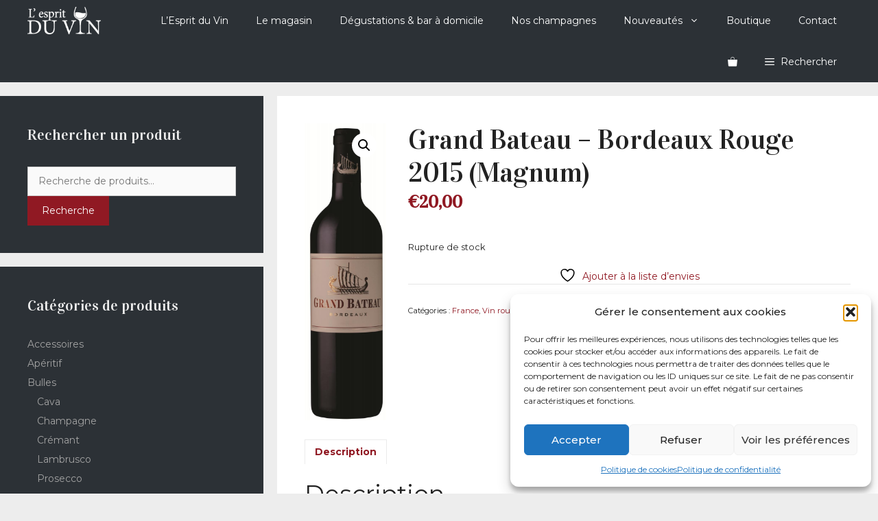

--- FILE ---
content_type: text/html; charset=UTF-8
request_url: https://lespritduvin.be/produit/grand-bateau-bordeaux-rouge-2015-magnum/
body_size: 27261
content:
<!DOCTYPE html>
<html lang="fr-FR">
<head>
	<meta charset="UTF-8">
					<script>document.documentElement.className = document.documentElement.className + ' yes-js js_active js'</script>
			<link rel="preconnect" href="https://fonts.gstatic.com" crossorigin /><meta name='robots' content='index, follow, max-image-preview:large, max-snippet:-1, max-video-preview:-1' />
<meta name="viewport" content="width=device-width, initial-scale=1"><script>window._wca = window._wca || [];</script>

	<!-- This site is optimized with the Yoast SEO plugin v26.0 - https://yoast.com/wordpress/plugins/seo/ -->
	<title>Grand Bateau - Bordeaux Rouge 2015 (Magnum) - L&#039;Esprit du vin</title>
	<meta name="description" content="Achetez Grand Bateau - Bordeaux Rouge 2014 à l&#039;Esprit du Vin, votre caviste à Rebecq ouvert le vendredi de 10h à 12h30 et de 15h à 19h, le samedi de 10h à 19h et sur rendez-vous tous les autres jours." />
	<link rel="canonical" href="https://lespritduvin.be/produit/grand-bateau-bordeaux-rouge-2015-magnum/" />
	<meta property="og:locale" content="fr_FR" />
	<meta property="og:type" content="article" />
	<meta property="og:title" content="Grand Bateau - Bordeaux Rouge 2015 (Magnum) - L&#039;Esprit du vin" />
	<meta property="og:description" content="Achetez Grand Bateau - Bordeaux Rouge 2014 à l&#039;Esprit du Vin, votre caviste à Rebecq ouvert le vendredi de 10h à 12h30 et de 15h à 19h, le samedi de 10h à 19h et sur rendez-vous tous les autres jours." />
	<meta property="og:url" content="https://lespritduvin.be/produit/grand-bateau-bordeaux-rouge-2015-magnum/" />
	<meta property="og:site_name" content="L&#039;Esprit du vin" />
	<meta property="article:modified_time" content="2024-11-27T05:58:15+00:00" />
	<meta property="og:image" content="https://lespritduvin.be/wp-content/uploads/2021/05/000495-l-esprit-du-vin-grand-bateau-bordeaux-rouge-vin-rouge-bordeaux-bordeaux-france.png" />
	<meta property="og:image:width" content="189" />
	<meta property="og:image:height" content="686" />
	<meta property="og:image:type" content="image/png" />
	<meta name="twitter:card" content="summary_large_image" />
	<meta name="twitter:label1" content="Durée de lecture estimée" />
	<meta name="twitter:data1" content="1 minute" />
	<script type="application/ld+json" class="yoast-schema-graph">{"@context":"https://schema.org","@graph":[{"@type":"WebPage","@id":"https://lespritduvin.be/produit/grand-bateau-bordeaux-rouge-2015-magnum/","url":"https://lespritduvin.be/produit/grand-bateau-bordeaux-rouge-2015-magnum/","name":"Grand Bateau - Bordeaux Rouge 2015 (Magnum) - L&#039;Esprit du vin","isPartOf":{"@id":"https://lespritduvin.be/#website"},"primaryImageOfPage":{"@id":"https://lespritduvin.be/produit/grand-bateau-bordeaux-rouge-2015-magnum/#primaryimage"},"image":{"@id":"https://lespritduvin.be/produit/grand-bateau-bordeaux-rouge-2015-magnum/#primaryimage"},"thumbnailUrl":"https://lespritduvin.be/wp-content/uploads/2021/05/000495-l-esprit-du-vin-grand-bateau-bordeaux-rouge-vin-rouge-bordeaux-bordeaux-france.png","datePublished":"2021-05-17T12:50:42+00:00","dateModified":"2024-11-27T05:58:15+00:00","description":"Achetez Grand Bateau - Bordeaux Rouge 2014 à l'Esprit du Vin, votre caviste à Rebecq ouvert le vendredi de 10h à 12h30 et de 15h à 19h, le samedi de 10h à 19h et sur rendez-vous tous les autres jours.","breadcrumb":{"@id":"https://lespritduvin.be/produit/grand-bateau-bordeaux-rouge-2015-magnum/#breadcrumb"},"inLanguage":"fr-FR","potentialAction":[{"@type":"ReadAction","target":["https://lespritduvin.be/produit/grand-bateau-bordeaux-rouge-2015-magnum/"]}]},{"@type":"ImageObject","inLanguage":"fr-FR","@id":"https://lespritduvin.be/produit/grand-bateau-bordeaux-rouge-2015-magnum/#primaryimage","url":"https://lespritduvin.be/wp-content/uploads/2021/05/000495-l-esprit-du-vin-grand-bateau-bordeaux-rouge-vin-rouge-bordeaux-bordeaux-france.png","contentUrl":"https://lespritduvin.be/wp-content/uploads/2021/05/000495-l-esprit-du-vin-grand-bateau-bordeaux-rouge-vin-rouge-bordeaux-bordeaux-france.png","width":189,"height":686},{"@type":"BreadcrumbList","@id":"https://lespritduvin.be/produit/grand-bateau-bordeaux-rouge-2015-magnum/#breadcrumb","itemListElement":[{"@type":"ListItem","position":1,"name":"Accueil","item":"https://lespritduvin.be/"},{"@type":"ListItem","position":2,"name":"Boutique","item":"https://lespritduvin.be/boutique/"},{"@type":"ListItem","position":3,"name":"Grand Bateau &#8211; Bordeaux Rouge 2015 (Magnum)"}]},{"@type":"WebSite","@id":"https://lespritduvin.be/#website","url":"https://lespritduvin.be/","name":"L&#039;Esprit du vin","description":"PAR PASSION POUR LES BONNES CHOSES","publisher":{"@id":"https://lespritduvin.be/#organization"},"potentialAction":[{"@type":"SearchAction","target":{"@type":"EntryPoint","urlTemplate":"https://lespritduvin.be/?s={search_term_string}"},"query-input":{"@type":"PropertyValueSpecification","valueRequired":true,"valueName":"search_term_string"}}],"inLanguage":"fr-FR"},{"@type":"Organization","@id":"https://lespritduvin.be/#organization","name":"L&#039;Esprit du vin","url":"https://lespritduvin.be/","logo":{"@type":"ImageObject","inLanguage":"fr-FR","@id":"https://lespritduvin.be/#/schema/logo/image/","url":"https://lespritduvin.be/wp-content/uploads/2021/05/cropped-logo-l-esprit-du-vin.png","contentUrl":"https://lespritduvin.be/wp-content/uploads/2021/05/cropped-logo-l-esprit-du-vin.png","width":160,"height":60,"caption":"L&#039;Esprit du vin"},"image":{"@id":"https://lespritduvin.be/#/schema/logo/image/"}}]}</script>
	<!-- / Yoast SEO plugin. -->


<link rel='dns-prefetch' href='//stats.wp.com' />
<link href='https://fonts.gstatic.com' crossorigin rel='preconnect' />
<link href='https://fonts.googleapis.com' crossorigin rel='preconnect' />
<link rel="alternate" type="application/rss+xml" title="L&#039;Esprit du vin &raquo; Flux" href="https://lespritduvin.be/feed/" />
<link rel="alternate" type="application/rss+xml" title="L&#039;Esprit du vin &raquo; Flux des commentaires" href="https://lespritduvin.be/comments/feed/" />
<link rel="alternate" title="oEmbed (JSON)" type="application/json+oembed" href="https://lespritduvin.be/wp-json/oembed/1.0/embed?url=https%3A%2F%2Flespritduvin.be%2Fproduit%2Fgrand-bateau-bordeaux-rouge-2015-magnum%2F" />
<link rel="alternate" title="oEmbed (XML)" type="text/xml+oembed" href="https://lespritduvin.be/wp-json/oembed/1.0/embed?url=https%3A%2F%2Flespritduvin.be%2Fproduit%2Fgrand-bateau-bordeaux-rouge-2015-magnum%2F&#038;format=xml" />
<link rel='stylesheet' id='generate-fonts-css' href='//fonts.googleapis.com/css?family=Montserrat:100,100italic,200,200italic,300,300italic,regular,italic,500,500italic,600,600italic,700,700italic,800,800italic,900,900italic|Vidaloka:regular' media='all' />
<style id='wp-emoji-styles-inline-css'>

	img.wp-smiley, img.emoji {
		display: inline !important;
		border: none !important;
		box-shadow: none !important;
		height: 1em !important;
		width: 1em !important;
		margin: 0 0.07em !important;
		vertical-align: -0.1em !important;
		background: none !important;
		padding: 0 !important;
	}
/*# sourceURL=wp-emoji-styles-inline-css */
</style>
<link rel='stylesheet' id='wp-block-library-css' href='https://lespritduvin.be/wp-includes/css/dist/block-library/style.min.css?ver=6.9' media='all' />
<style id='wp-block-heading-inline-css'>
h1:where(.wp-block-heading).has-background,h2:where(.wp-block-heading).has-background,h3:where(.wp-block-heading).has-background,h4:where(.wp-block-heading).has-background,h5:where(.wp-block-heading).has-background,h6:where(.wp-block-heading).has-background{padding:1.25em 2.375em}h1.has-text-align-left[style*=writing-mode]:where([style*=vertical-lr]),h1.has-text-align-right[style*=writing-mode]:where([style*=vertical-rl]),h2.has-text-align-left[style*=writing-mode]:where([style*=vertical-lr]),h2.has-text-align-right[style*=writing-mode]:where([style*=vertical-rl]),h3.has-text-align-left[style*=writing-mode]:where([style*=vertical-lr]),h3.has-text-align-right[style*=writing-mode]:where([style*=vertical-rl]),h4.has-text-align-left[style*=writing-mode]:where([style*=vertical-lr]),h4.has-text-align-right[style*=writing-mode]:where([style*=vertical-rl]),h5.has-text-align-left[style*=writing-mode]:where([style*=vertical-lr]),h5.has-text-align-right[style*=writing-mode]:where([style*=vertical-rl]),h6.has-text-align-left[style*=writing-mode]:where([style*=vertical-lr]),h6.has-text-align-right[style*=writing-mode]:where([style*=vertical-rl]){rotate:180deg}
/*# sourceURL=https://lespritduvin.be/wp-includes/blocks/heading/style.min.css */
</style>
<style id='wp-block-list-inline-css'>
ol,ul{box-sizing:border-box}:root :where(.wp-block-list.has-background){padding:1.25em 2.375em}
/*# sourceURL=https://lespritduvin.be/wp-includes/blocks/list/style.min.css */
</style>
<link rel='stylesheet' id='wc-blocks-style-css' href='https://lespritduvin.be/wp-content/plugins/woocommerce/assets/client/blocks/wc-blocks.css?ver=wc-10.2.1' media='all' />
<style id='global-styles-inline-css'>
:root{--wp--preset--aspect-ratio--square: 1;--wp--preset--aspect-ratio--4-3: 4/3;--wp--preset--aspect-ratio--3-4: 3/4;--wp--preset--aspect-ratio--3-2: 3/2;--wp--preset--aspect-ratio--2-3: 2/3;--wp--preset--aspect-ratio--16-9: 16/9;--wp--preset--aspect-ratio--9-16: 9/16;--wp--preset--color--black: #000000;--wp--preset--color--cyan-bluish-gray: #abb8c3;--wp--preset--color--white: #ffffff;--wp--preset--color--pale-pink: #f78da7;--wp--preset--color--vivid-red: #cf2e2e;--wp--preset--color--luminous-vivid-orange: #ff6900;--wp--preset--color--luminous-vivid-amber: #fcb900;--wp--preset--color--light-green-cyan: #7bdcb5;--wp--preset--color--vivid-green-cyan: #00d084;--wp--preset--color--pale-cyan-blue: #8ed1fc;--wp--preset--color--vivid-cyan-blue: #0693e3;--wp--preset--color--vivid-purple: #9b51e0;--wp--preset--color--contrast: var(--contrast);--wp--preset--color--contrast-2: var(--contrast-2);--wp--preset--color--contrast-3: var(--contrast-3);--wp--preset--color--base: var(--base);--wp--preset--color--base-2: var(--base-2);--wp--preset--color--base-3: var(--base-3);--wp--preset--color--accent: var(--accent);--wp--preset--gradient--vivid-cyan-blue-to-vivid-purple: linear-gradient(135deg,rgb(6,147,227) 0%,rgb(155,81,224) 100%);--wp--preset--gradient--light-green-cyan-to-vivid-green-cyan: linear-gradient(135deg,rgb(122,220,180) 0%,rgb(0,208,130) 100%);--wp--preset--gradient--luminous-vivid-amber-to-luminous-vivid-orange: linear-gradient(135deg,rgb(252,185,0) 0%,rgb(255,105,0) 100%);--wp--preset--gradient--luminous-vivid-orange-to-vivid-red: linear-gradient(135deg,rgb(255,105,0) 0%,rgb(207,46,46) 100%);--wp--preset--gradient--very-light-gray-to-cyan-bluish-gray: linear-gradient(135deg,rgb(238,238,238) 0%,rgb(169,184,195) 100%);--wp--preset--gradient--cool-to-warm-spectrum: linear-gradient(135deg,rgb(74,234,220) 0%,rgb(151,120,209) 20%,rgb(207,42,186) 40%,rgb(238,44,130) 60%,rgb(251,105,98) 80%,rgb(254,248,76) 100%);--wp--preset--gradient--blush-light-purple: linear-gradient(135deg,rgb(255,206,236) 0%,rgb(152,150,240) 100%);--wp--preset--gradient--blush-bordeaux: linear-gradient(135deg,rgb(254,205,165) 0%,rgb(254,45,45) 50%,rgb(107,0,62) 100%);--wp--preset--gradient--luminous-dusk: linear-gradient(135deg,rgb(255,203,112) 0%,rgb(199,81,192) 50%,rgb(65,88,208) 100%);--wp--preset--gradient--pale-ocean: linear-gradient(135deg,rgb(255,245,203) 0%,rgb(182,227,212) 50%,rgb(51,167,181) 100%);--wp--preset--gradient--electric-grass: linear-gradient(135deg,rgb(202,248,128) 0%,rgb(113,206,126) 100%);--wp--preset--gradient--midnight: linear-gradient(135deg,rgb(2,3,129) 0%,rgb(40,116,252) 100%);--wp--preset--font-size--small: 13px;--wp--preset--font-size--medium: 20px;--wp--preset--font-size--large: 36px;--wp--preset--font-size--x-large: 42px;--wp--preset--spacing--20: 0.44rem;--wp--preset--spacing--30: 0.67rem;--wp--preset--spacing--40: 1rem;--wp--preset--spacing--50: 1.5rem;--wp--preset--spacing--60: 2.25rem;--wp--preset--spacing--70: 3.38rem;--wp--preset--spacing--80: 5.06rem;--wp--preset--shadow--natural: 6px 6px 9px rgba(0, 0, 0, 0.2);--wp--preset--shadow--deep: 12px 12px 50px rgba(0, 0, 0, 0.4);--wp--preset--shadow--sharp: 6px 6px 0px rgba(0, 0, 0, 0.2);--wp--preset--shadow--outlined: 6px 6px 0px -3px rgb(255, 255, 255), 6px 6px rgb(0, 0, 0);--wp--preset--shadow--crisp: 6px 6px 0px rgb(0, 0, 0);}:where(.is-layout-flex){gap: 0.5em;}:where(.is-layout-grid){gap: 0.5em;}body .is-layout-flex{display: flex;}.is-layout-flex{flex-wrap: wrap;align-items: center;}.is-layout-flex > :is(*, div){margin: 0;}body .is-layout-grid{display: grid;}.is-layout-grid > :is(*, div){margin: 0;}:where(.wp-block-columns.is-layout-flex){gap: 2em;}:where(.wp-block-columns.is-layout-grid){gap: 2em;}:where(.wp-block-post-template.is-layout-flex){gap: 1.25em;}:where(.wp-block-post-template.is-layout-grid){gap: 1.25em;}.has-black-color{color: var(--wp--preset--color--black) !important;}.has-cyan-bluish-gray-color{color: var(--wp--preset--color--cyan-bluish-gray) !important;}.has-white-color{color: var(--wp--preset--color--white) !important;}.has-pale-pink-color{color: var(--wp--preset--color--pale-pink) !important;}.has-vivid-red-color{color: var(--wp--preset--color--vivid-red) !important;}.has-luminous-vivid-orange-color{color: var(--wp--preset--color--luminous-vivid-orange) !important;}.has-luminous-vivid-amber-color{color: var(--wp--preset--color--luminous-vivid-amber) !important;}.has-light-green-cyan-color{color: var(--wp--preset--color--light-green-cyan) !important;}.has-vivid-green-cyan-color{color: var(--wp--preset--color--vivid-green-cyan) !important;}.has-pale-cyan-blue-color{color: var(--wp--preset--color--pale-cyan-blue) !important;}.has-vivid-cyan-blue-color{color: var(--wp--preset--color--vivid-cyan-blue) !important;}.has-vivid-purple-color{color: var(--wp--preset--color--vivid-purple) !important;}.has-black-background-color{background-color: var(--wp--preset--color--black) !important;}.has-cyan-bluish-gray-background-color{background-color: var(--wp--preset--color--cyan-bluish-gray) !important;}.has-white-background-color{background-color: var(--wp--preset--color--white) !important;}.has-pale-pink-background-color{background-color: var(--wp--preset--color--pale-pink) !important;}.has-vivid-red-background-color{background-color: var(--wp--preset--color--vivid-red) !important;}.has-luminous-vivid-orange-background-color{background-color: var(--wp--preset--color--luminous-vivid-orange) !important;}.has-luminous-vivid-amber-background-color{background-color: var(--wp--preset--color--luminous-vivid-amber) !important;}.has-light-green-cyan-background-color{background-color: var(--wp--preset--color--light-green-cyan) !important;}.has-vivid-green-cyan-background-color{background-color: var(--wp--preset--color--vivid-green-cyan) !important;}.has-pale-cyan-blue-background-color{background-color: var(--wp--preset--color--pale-cyan-blue) !important;}.has-vivid-cyan-blue-background-color{background-color: var(--wp--preset--color--vivid-cyan-blue) !important;}.has-vivid-purple-background-color{background-color: var(--wp--preset--color--vivid-purple) !important;}.has-black-border-color{border-color: var(--wp--preset--color--black) !important;}.has-cyan-bluish-gray-border-color{border-color: var(--wp--preset--color--cyan-bluish-gray) !important;}.has-white-border-color{border-color: var(--wp--preset--color--white) !important;}.has-pale-pink-border-color{border-color: var(--wp--preset--color--pale-pink) !important;}.has-vivid-red-border-color{border-color: var(--wp--preset--color--vivid-red) !important;}.has-luminous-vivid-orange-border-color{border-color: var(--wp--preset--color--luminous-vivid-orange) !important;}.has-luminous-vivid-amber-border-color{border-color: var(--wp--preset--color--luminous-vivid-amber) !important;}.has-light-green-cyan-border-color{border-color: var(--wp--preset--color--light-green-cyan) !important;}.has-vivid-green-cyan-border-color{border-color: var(--wp--preset--color--vivid-green-cyan) !important;}.has-pale-cyan-blue-border-color{border-color: var(--wp--preset--color--pale-cyan-blue) !important;}.has-vivid-cyan-blue-border-color{border-color: var(--wp--preset--color--vivid-cyan-blue) !important;}.has-vivid-purple-border-color{border-color: var(--wp--preset--color--vivid-purple) !important;}.has-vivid-cyan-blue-to-vivid-purple-gradient-background{background: var(--wp--preset--gradient--vivid-cyan-blue-to-vivid-purple) !important;}.has-light-green-cyan-to-vivid-green-cyan-gradient-background{background: var(--wp--preset--gradient--light-green-cyan-to-vivid-green-cyan) !important;}.has-luminous-vivid-amber-to-luminous-vivid-orange-gradient-background{background: var(--wp--preset--gradient--luminous-vivid-amber-to-luminous-vivid-orange) !important;}.has-luminous-vivid-orange-to-vivid-red-gradient-background{background: var(--wp--preset--gradient--luminous-vivid-orange-to-vivid-red) !important;}.has-very-light-gray-to-cyan-bluish-gray-gradient-background{background: var(--wp--preset--gradient--very-light-gray-to-cyan-bluish-gray) !important;}.has-cool-to-warm-spectrum-gradient-background{background: var(--wp--preset--gradient--cool-to-warm-spectrum) !important;}.has-blush-light-purple-gradient-background{background: var(--wp--preset--gradient--blush-light-purple) !important;}.has-blush-bordeaux-gradient-background{background: var(--wp--preset--gradient--blush-bordeaux) !important;}.has-luminous-dusk-gradient-background{background: var(--wp--preset--gradient--luminous-dusk) !important;}.has-pale-ocean-gradient-background{background: var(--wp--preset--gradient--pale-ocean) !important;}.has-electric-grass-gradient-background{background: var(--wp--preset--gradient--electric-grass) !important;}.has-midnight-gradient-background{background: var(--wp--preset--gradient--midnight) !important;}.has-small-font-size{font-size: var(--wp--preset--font-size--small) !important;}.has-medium-font-size{font-size: var(--wp--preset--font-size--medium) !important;}.has-large-font-size{font-size: var(--wp--preset--font-size--large) !important;}.has-x-large-font-size{font-size: var(--wp--preset--font-size--x-large) !important;}
/*# sourceURL=global-styles-inline-css */
</style>

<style id='classic-theme-styles-inline-css'>
/*! This file is auto-generated */
.wp-block-button__link{color:#fff;background-color:#32373c;border-radius:9999px;box-shadow:none;text-decoration:none;padding:calc(.667em + 2px) calc(1.333em + 2px);font-size:1.125em}.wp-block-file__button{background:#32373c;color:#fff;text-decoration:none}
/*# sourceURL=/wp-includes/css/classic-themes.min.css */
</style>
<link rel='stylesheet' id='photoswipe-css' href='https://lespritduvin.be/wp-content/plugins/woocommerce/assets/css/photoswipe/photoswipe.min.css?ver=10.2.1' media='all' />
<link rel='stylesheet' id='photoswipe-default-skin-css' href='https://lespritduvin.be/wp-content/plugins/woocommerce/assets/css/photoswipe/default-skin/default-skin.min.css?ver=10.2.1' media='all' />
<link rel='stylesheet' id='woocommerce-layout-css' href='https://lespritduvin.be/wp-content/plugins/woocommerce/assets/css/woocommerce-layout.css?ver=10.2.1' media='all' />
<style id='woocommerce-layout-inline-css'>

	.infinite-scroll .woocommerce-pagination {
		display: none;
	}
/*# sourceURL=woocommerce-layout-inline-css */
</style>
<link rel='stylesheet' id='woocommerce-smallscreen-css' href='https://lespritduvin.be/wp-content/plugins/woocommerce/assets/css/woocommerce-smallscreen.css?ver=10.2.1' media='only screen and (max-width: 768px)' />
<link rel='stylesheet' id='woocommerce-general-css' href='https://lespritduvin.be/wp-content/plugins/woocommerce/assets/css/woocommerce.css?ver=10.2.1' media='all' />
<style id='woocommerce-inline-inline-css'>
.woocommerce form .form-row .required { visibility: visible; }
/*# sourceURL=woocommerce-inline-inline-css */
</style>
<link rel='stylesheet' id='cff-css' href='https://lespritduvin.be/wp-content/plugins/custom-facebook-feed/assets/css/cff-style.min.css?ver=4.3.2' media='all' />
<link rel='stylesheet' id='sb-font-awesome-css' href='https://lespritduvin.be/wp-content/plugins/custom-facebook-feed/assets/css/font-awesome.min.css?ver=4.7.0' media='all' />
<link rel='stylesheet' id='cmplz-general-css' href='https://lespritduvin.be/wp-content/plugins/complianz-gdpr/assets/css/cookieblocker.min.css?ver=1765948241' media='all' />
<link rel='stylesheet' id='jquery-selectBox-css' href='https://lespritduvin.be/wp-content/plugins/yith-woocommerce-wishlist/assets/css/jquery.selectBox.css?ver=1.2.0' media='all' />
<link rel='stylesheet' id='woocommerce_prettyPhoto_css-css' href='//lespritduvin.be/wp-content/plugins/woocommerce/assets/css/prettyPhoto.css?ver=3.1.6' media='all' />
<link rel='stylesheet' id='yith-wcwl-main-css' href='https://lespritduvin.be/wp-content/plugins/yith-woocommerce-wishlist/assets/css/style.css?ver=4.9.0' media='all' />
<style id='yith-wcwl-main-inline-css'>
 :root { --rounded-corners-radius: 16px; --color-add-to-cart-background: #333333; --color-add-to-cart-text: #FFFFFF; --color-add-to-cart-border: #333333; --color-add-to-cart-background-hover: #4F4F4F; --color-add-to-cart-text-hover: #FFFFFF; --color-add-to-cart-border-hover: #4F4F4F; --add-to-cart-rounded-corners-radius: 16px; --color-button-style-1-background: #333333; --color-button-style-1-text: #FFFFFF; --color-button-style-1-border: #333333; --color-button-style-1-background-hover: #4F4F4F; --color-button-style-1-text-hover: #FFFFFF; --color-button-style-1-border-hover: #4F4F4F; --color-button-style-2-background: #333333; --color-button-style-2-text: #FFFFFF; --color-button-style-2-border: #333333; --color-button-style-2-background-hover: #4F4F4F; --color-button-style-2-text-hover: #FFFFFF; --color-button-style-2-border-hover: #4F4F4F; --color-wishlist-table-background: #FFFFFF; --color-wishlist-table-text: #6d6c6c; --color-wishlist-table-border: #FFFFFF; --color-headers-background: #F4F4F4; --color-share-button-color: #FFFFFF; --color-share-button-color-hover: #FFFFFF; --color-fb-button-background: #39599E; --color-fb-button-background-hover: #595A5A; --color-tw-button-background: #45AFE2; --color-tw-button-background-hover: #595A5A; --color-pr-button-background: #AB2E31; --color-pr-button-background-hover: #595A5A; --color-em-button-background: #FBB102; --color-em-button-background-hover: #595A5A; --color-wa-button-background: #00A901; --color-wa-button-background-hover: #595A5A; --feedback-duration: 3s } 
 :root { --rounded-corners-radius: 16px; --color-add-to-cart-background: #333333; --color-add-to-cart-text: #FFFFFF; --color-add-to-cart-border: #333333; --color-add-to-cart-background-hover: #4F4F4F; --color-add-to-cart-text-hover: #FFFFFF; --color-add-to-cart-border-hover: #4F4F4F; --add-to-cart-rounded-corners-radius: 16px; --color-button-style-1-background: #333333; --color-button-style-1-text: #FFFFFF; --color-button-style-1-border: #333333; --color-button-style-1-background-hover: #4F4F4F; --color-button-style-1-text-hover: #FFFFFF; --color-button-style-1-border-hover: #4F4F4F; --color-button-style-2-background: #333333; --color-button-style-2-text: #FFFFFF; --color-button-style-2-border: #333333; --color-button-style-2-background-hover: #4F4F4F; --color-button-style-2-text-hover: #FFFFFF; --color-button-style-2-border-hover: #4F4F4F; --color-wishlist-table-background: #FFFFFF; --color-wishlist-table-text: #6d6c6c; --color-wishlist-table-border: #FFFFFF; --color-headers-background: #F4F4F4; --color-share-button-color: #FFFFFF; --color-share-button-color-hover: #FFFFFF; --color-fb-button-background: #39599E; --color-fb-button-background-hover: #595A5A; --color-tw-button-background: #45AFE2; --color-tw-button-background-hover: #595A5A; --color-pr-button-background: #AB2E31; --color-pr-button-background-hover: #595A5A; --color-em-button-background: #FBB102; --color-em-button-background-hover: #595A5A; --color-wa-button-background: #00A901; --color-wa-button-background-hover: #595A5A; --feedback-duration: 3s } 
/*# sourceURL=yith-wcwl-main-inline-css */
</style>
<link rel='stylesheet' id='brands-styles-css' href='https://lespritduvin.be/wp-content/plugins/woocommerce/assets/css/brands.css?ver=10.2.1' media='all' />
<link rel='stylesheet' id='generate-widget-areas-css' href='https://lespritduvin.be/wp-content/themes/generatepress/assets/css/components/widget-areas.min.css?ver=3.6.0' media='all' />
<link rel='stylesheet' id='generate-style-css' href='https://lespritduvin.be/wp-content/themes/generatepress/assets/css/main.min.css?ver=3.6.0' media='all' />
<style id='generate-style-inline-css'>
body{background-color:#ededed;color:#222222;}a{color:#901923;}a:hover, a:focus, a:active{color:#000000;}.grid-container{max-width:1570px;}.wp-block-group__inner-container{max-width:1570px;margin-left:auto;margin-right:auto;}.dropdown-click .main-navigation ul ul{display:none;visibility:hidden;}.dropdown-click .main-navigation ul ul ul.toggled-on{left:0;top:auto;position:relative;box-shadow:none;border-bottom:1px solid rgba(0,0,0,0.05);}.dropdown-click .main-navigation ul ul li:last-child > ul.toggled-on{border-bottom:0;}.dropdown-click .main-navigation ul.toggled-on, .dropdown-click .main-navigation ul li.sfHover > ul.toggled-on{display:block;left:auto;right:auto;opacity:1;visibility:visible;pointer-events:auto;height:auto;overflow:visible;float:none;}.dropdown-click .main-navigation.sub-menu-left .sub-menu.toggled-on, .dropdown-click .main-navigation.sub-menu-left ul li.sfHover > ul.toggled-on{right:0;}.dropdown-click nav ul ul ul{background-color:transparent;}.dropdown-click .widget-area .main-navigation ul ul{top:auto;position:absolute;float:none;width:100%;left:-99999px;}.dropdown-click .widget-area .main-navigation ul ul.toggled-on{position:relative;left:0;right:0;}.dropdown-click .widget-area.sidebar .main-navigation ul li.sfHover ul, .dropdown-click .widget-area.sidebar .main-navigation ul li:hover ul{right:0;left:0;}.dropdown-click .sfHover > a > .dropdown-menu-toggle > .gp-icon svg{transform:rotate(180deg);}.menu-item-has-children  .dropdown-menu-toggle[role="presentation"]{pointer-events:none;}:root{--contrast:#222222;--contrast-2:#575760;--contrast-3:#b2b2be;--base:#f0f0f0;--base-2:#f7f8f9;--base-3:#ffffff;--accent:#1e73be;}:root .has-contrast-color{color:var(--contrast);}:root .has-contrast-background-color{background-color:var(--contrast);}:root .has-contrast-2-color{color:var(--contrast-2);}:root .has-contrast-2-background-color{background-color:var(--contrast-2);}:root .has-contrast-3-color{color:var(--contrast-3);}:root .has-contrast-3-background-color{background-color:var(--contrast-3);}:root .has-base-color{color:var(--base);}:root .has-base-background-color{background-color:var(--base);}:root .has-base-2-color{color:var(--base-2);}:root .has-base-2-background-color{background-color:var(--base-2);}:root .has-base-3-color{color:var(--base-3);}:root .has-base-3-background-color{background-color:var(--base-3);}:root .has-accent-color{color:var(--accent);}:root .has-accent-background-color{background-color:var(--accent);}body, button, input, select, textarea{font-family:"Montserrat", sans-serif;font-size:14px;}body{line-height:1.5;}.entry-content > [class*="wp-block-"]:not(:last-child):not(.wp-block-heading){margin-bottom:1.5em;}.main-navigation a, .menu-toggle{font-size:14px;}.main-navigation .menu-bar-items{font-size:14px;}.main-navigation .main-nav ul ul li a{font-size:13px;}.widget-title{font-family:"Vidaloka", serif;font-size:22px;}.sidebar .widget, .footer-widgets .widget{font-size:14px;}h1{font-family:"Vidaloka", serif;font-size:40px;}@media (max-width:768px){.main-title{font-size:20px;}h1{font-size:31px;}h2{font-size:27px;}h3{font-size:24px;}h4{font-size:22px;}h5{font-size:19px;}}.top-bar{background-color:#2c3136;color:#ffffff;}.top-bar a{color:#ffffff;}.top-bar a:hover{color:#901923;}.site-header{background-color:#2c3136;}.site-header a:hover{color:#901923;}.main-title a,.main-title a:hover{color:#ffffff;}.site-description{color:#757575;}.mobile-menu-control-wrapper .menu-toggle,.mobile-menu-control-wrapper .menu-toggle:hover,.mobile-menu-control-wrapper .menu-toggle:focus,.has-inline-mobile-toggle #site-navigation.toggled{background-color:rgba(0, 0, 0, 0.02);}.main-navigation,.main-navigation ul ul{background-color:#2c3136;}.main-navigation .main-nav ul li a, .main-navigation .menu-toggle, .main-navigation .menu-bar-items{color:#ffffff;}.main-navigation .main-nav ul li:not([class*="current-menu-"]):hover > a, .main-navigation .main-nav ul li:not([class*="current-menu-"]):focus > a, .main-navigation .main-nav ul li.sfHover:not([class*="current-menu-"]) > a, .main-navigation .menu-bar-item:hover > a, .main-navigation .menu-bar-item.sfHover > a{color:#901923;background-color:rgba(255,255,255,0);}button.menu-toggle:hover,button.menu-toggle:focus{color:#ffffff;}.main-navigation .main-nav ul li[class*="current-menu-"] > a{color:#f7f8f9;background-color:#901923;}.navigation-search input[type="search"],.navigation-search input[type="search"]:active, .navigation-search input[type="search"]:focus, .main-navigation .main-nav ul li.search-item.active > a, .main-navigation .menu-bar-items .search-item.active > a{color:#901923;background-color:rgba(255,255,255,0);}.main-navigation ul ul{background-color:#eaeaea;}.main-navigation .main-nav ul ul li a{color:#515151;}.main-navigation .main-nav ul ul li:not([class*="current-menu-"]):hover > a,.main-navigation .main-nav ul ul li:not([class*="current-menu-"]):focus > a, .main-navigation .main-nav ul ul li.sfHover:not([class*="current-menu-"]) > a{color:#7a8896;background-color:#eaeaea;}.main-navigation .main-nav ul ul li[class*="current-menu-"] > a{color:#7a8896;background-color:#eaeaea;}.separate-containers .inside-article, .separate-containers .comments-area, .separate-containers .page-header, .one-container .container, .separate-containers .paging-navigation, .inside-page-header{background-color:#ffffff;}.entry-title a{color:#222222;}.entry-title a:hover{color:#55555e;}.entry-meta{color:#595959;}.sidebar .widget{color:#ededed;background-color:#2c3136;}.sidebar .widget a{color:#a3a3a3;}.sidebar .widget a:hover{color:#901923;}.footer-widgets{color:#ffffff;background-color:#2c3136;}.footer-widgets a{color:#901923;}.footer-widgets .widget-title{color:#ffffff;}.site-info{color:#ffffff;background-color:#272c35;}.site-info a{color:#ffffff;}.site-info a:hover{color:#d3d3d3;}.footer-bar .widget_nav_menu .current-menu-item a{color:#d3d3d3;}input[type="text"],input[type="email"],input[type="url"],input[type="password"],input[type="search"],input[type="tel"],input[type="number"],textarea,select{color:#666666;background-color:#fafafa;border-color:#cccccc;}input[type="text"]:focus,input[type="email"]:focus,input[type="url"]:focus,input[type="password"]:focus,input[type="search"]:focus,input[type="tel"]:focus,input[type="number"]:focus,textarea:focus,select:focus{color:#666666;background-color:#ffffff;border-color:#bfbfbf;}button,html input[type="button"],input[type="reset"],input[type="submit"],a.button,a.wp-block-button__link:not(.has-background){color:#ffffff;background-color:#901923;}button:hover,html input[type="button"]:hover,input[type="reset"]:hover,input[type="submit"]:hover,a.button:hover,button:focus,html input[type="button"]:focus,input[type="reset"]:focus,input[type="submit"]:focus,a.button:focus,a.wp-block-button__link:not(.has-background):active,a.wp-block-button__link:not(.has-background):focus,a.wp-block-button__link:not(.has-background):hover{color:#ffffff;background-color:#3f4047;}a.generate-back-to-top{background-color:rgba( 0,0,0,0.4 );color:#ffffff;}a.generate-back-to-top:hover,a.generate-back-to-top:focus{background-color:rgba( 0,0,0,0.6 );color:#ffffff;}:root{--gp-search-modal-bg-color:var(--base-3);--gp-search-modal-text-color:var(--contrast);--gp-search-modal-overlay-bg-color:rgba(0,0,0,0.2);}@media (max-width: 768px){.main-navigation .menu-bar-item:hover > a, .main-navigation .menu-bar-item.sfHover > a{background:none;color:#ffffff;}}.nav-below-header .main-navigation .inside-navigation.grid-container, .nav-above-header .main-navigation .inside-navigation.grid-container{padding:0px 20px 0px 20px;}.site-main .wp-block-group__inner-container{padding:40px;}.separate-containers .paging-navigation{padding-top:20px;padding-bottom:20px;}.entry-content .alignwide, body:not(.no-sidebar) .entry-content .alignfull{margin-left:-40px;width:calc(100% + 80px);max-width:calc(100% + 80px);}.rtl .menu-item-has-children .dropdown-menu-toggle{padding-left:20px;}.rtl .main-navigation .main-nav ul li.menu-item-has-children > a{padding-right:20px;}@media (max-width:768px){.separate-containers .inside-article, .separate-containers .comments-area, .separate-containers .page-header, .separate-containers .paging-navigation, .one-container .site-content, .inside-page-header{padding:30px;}.site-main .wp-block-group__inner-container{padding:30px;}.inside-top-bar{padding-right:30px;padding-left:30px;}.inside-header{padding-right:30px;padding-left:30px;}.widget-area .widget{padding-top:30px;padding-right:30px;padding-bottom:30px;padding-left:30px;}.footer-widgets-container{padding-top:30px;padding-right:30px;padding-bottom:30px;padding-left:30px;}.inside-site-info{padding-right:30px;padding-left:30px;}.entry-content .alignwide, body:not(.no-sidebar) .entry-content .alignfull{margin-left:-30px;width:calc(100% + 60px);max-width:calc(100% + 60px);}.one-container .site-main .paging-navigation{margin-bottom:20px;}}/* End cached CSS */.is-right-sidebar{width:30%;}.is-left-sidebar{width:30%;}.site-content .content-area{width:70%;}@media (max-width: 768px){.main-navigation .menu-toggle,.sidebar-nav-mobile:not(#sticky-placeholder){display:block;}.main-navigation ul,.gen-sidebar-nav,.main-navigation:not(.slideout-navigation):not(.toggled) .main-nav > ul,.has-inline-mobile-toggle #site-navigation .inside-navigation > *:not(.navigation-search):not(.main-nav){display:none;}.nav-align-right .inside-navigation,.nav-align-center .inside-navigation{justify-content:space-between;}}
.main-navigation .main-nav ul li a,.menu-toggle,.main-navigation .menu-bar-item > a{transition: line-height 300ms ease}.main-navigation.toggled .main-nav > ul{background-color: #2c3136}.sticky-enabled .gen-sidebar-nav.is_stuck .main-navigation {margin-bottom: 0px;}.sticky-enabled .gen-sidebar-nav.is_stuck {z-index: 500;}.sticky-enabled .main-navigation.is_stuck {box-shadow: 0 2px 2px -2px rgba(0, 0, 0, .2);}.navigation-stick:not(.gen-sidebar-nav) {left: 0;right: 0;width: 100% !important;}.nav-float-right .navigation-stick {width: 100% !important;left: 0;}.nav-float-right .navigation-stick .navigation-branding {margin-right: auto;}.main-navigation.has-sticky-branding:not(.grid-container) .inside-navigation:not(.grid-container) .navigation-branding{margin-left: 10px;}
.navigation-branding .main-title{font-weight:bold;text-transform:none;font-size:25px;}@media (max-width: 768px){.navigation-branding .main-title{font-size:20px;}}
/*# sourceURL=generate-style-inline-css */
</style>
<link rel='stylesheet' id='divi-builder-style-css' href='https://lespritduvin.be/wp-content/plugins/divi-builder/css/style-static.min.css?ver=4.27.4' media='all' />
<link rel='stylesheet' id='generate-offside-css' href='https://lespritduvin.be/wp-content/plugins/gp-premium/menu-plus/functions/css/offside.min.css?ver=2.5.1' media='all' />
<style id='generate-offside-inline-css'>
:root{--gp-slideout-width:265px;}.slideout-navigation.main-navigation .main-nav ul li a{font-weight:normal;text-transform:none;font-size:10px;}.slideout-navigation.main-navigation.do-overlay .main-nav ul ul li a{font-size:1em;font-size:9px;}.slideout-navigation.main-navigation .main-nav ul li:not([class*="current-menu-"]):hover > a, .slideout-navigation.main-navigation .main-nav ul li:not([class*="current-menu-"]):focus > a, .slideout-navigation.main-navigation .main-nav ul li.sfHover:not([class*="current-menu-"]) > a{color:#901923;background-color:#ffffff;}.slideout-navigation.main-navigation .main-nav ul ul li:not([class*="current-menu-"]):hover > a, .slideout-navigation.main-navigation .main-nav ul ul li:not([class*="current-menu-"]):focus > a, .slideout-navigation.main-navigation .main-nav ul ul li.sfHover:not([class*="current-menu-"]) > a{background-color:#901923;}.slideout-navigation, .slideout-navigation a{color:#ffffff;}.slideout-navigation button.slideout-exit{color:#ffffff;padding-left:20px;padding-right:20px;}.slide-opened nav.toggled .menu-toggle:before{display:none;}@media (max-width: 768px){.menu-bar-item.slideout-toggle{display:none;}}
/*# sourceURL=generate-offside-inline-css */
</style>
<link rel='stylesheet' id='generate-navigation-branding-css' href='https://lespritduvin.be/wp-content/plugins/gp-premium/menu-plus/functions/css/navigation-branding-flex.min.css?ver=2.5.1' media='all' />
<style id='generate-navigation-branding-inline-css'>
@media (max-width: 768px){.site-header, #site-navigation, #sticky-navigation{display:none !important;opacity:0.0;}#mobile-header{display:block !important;width:100% !important;}#mobile-header .main-nav > ul{display:none;}#mobile-header.toggled .main-nav > ul, #mobile-header .menu-toggle, #mobile-header .mobile-bar-items{display:block;}#mobile-header .main-nav{-ms-flex:0 0 100%;flex:0 0 100%;-webkit-box-ordinal-group:5;-ms-flex-order:4;order:4;}}.main-navigation.has-branding .inside-navigation.grid-container, .main-navigation.has-branding.grid-container .inside-navigation:not(.grid-container){padding:0px 40px 0px 40px;}.main-navigation.has-branding:not(.grid-container) .inside-navigation:not(.grid-container) .navigation-branding{margin-left:10px;}.main-navigation .sticky-navigation-logo, .main-navigation.navigation-stick .site-logo:not(.mobile-header-logo){display:none;}.main-navigation.navigation-stick .sticky-navigation-logo{display:block;}.navigation-branding img, .site-logo.mobile-header-logo img{height:60px;width:auto;}.navigation-branding .main-title{line-height:60px;}@media (max-width: 768px){.main-navigation.has-branding.nav-align-center .menu-bar-items, .main-navigation.has-sticky-branding.navigation-stick.nav-align-center .menu-bar-items{margin-left:auto;}.navigation-branding{margin-right:auto;margin-left:10px;}.navigation-branding .main-title, .mobile-header-navigation .site-logo{margin-left:10px;}.main-navigation.has-branding .inside-navigation.grid-container{padding:0px;}}
/*# sourceURL=generate-navigation-branding-inline-css */
</style>
<link rel='stylesheet' id='generate-woocommerce-css' href='https://lespritduvin.be/wp-content/plugins/gp-premium/woocommerce/functions/css/woocommerce.min.css?ver=2.5.1' media='all' />
<style id='generate-woocommerce-inline-css'>
.woocommerce ul.products li.product .woocommerce-LoopProduct-link h2, .woocommerce ul.products li.product .woocommerce-loop-category__title{font-weight:normal;text-transform:uppercase;font-size:16px;}.woocommerce .up-sells ul.products li.product .woocommerce-LoopProduct-link h2, .woocommerce .cross-sells ul.products li.product .woocommerce-LoopProduct-link h2, .woocommerce .related ul.products li.product .woocommerce-LoopProduct-link h2{font-size:16px;}.woocommerce #respond input#submit, .woocommerce a.button, .woocommerce button.button, .woocommerce input.button, .wc-block-components-button{color:#ffffff;background-color:#901923;text-decoration:none;font-weight:normal;text-transform:none;}.woocommerce #respond input#submit:hover, .woocommerce a.button:hover, .woocommerce button.button:hover, .woocommerce input.button:hover, .wc-block-components-button:hover{color:#ffffff;background-color:#3f4047;}.woocommerce #respond input#submit.alt, .woocommerce a.button.alt, .woocommerce button.button.alt, .woocommerce input.button.alt, .woocommerce #respond input#submit.alt.disabled, .woocommerce #respond input#submit.alt.disabled:hover, .woocommerce #respond input#submit.alt:disabled, .woocommerce #respond input#submit.alt:disabled:hover, .woocommerce #respond input#submit.alt:disabled[disabled], .woocommerce #respond input#submit.alt:disabled[disabled]:hover, .woocommerce a.button.alt.disabled, .woocommerce a.button.alt.disabled:hover, .woocommerce a.button.alt:disabled, .woocommerce a.button.alt:disabled:hover, .woocommerce a.button.alt:disabled[disabled], .woocommerce a.button.alt:disabled[disabled]:hover, .woocommerce button.button.alt.disabled, .woocommerce button.button.alt.disabled:hover, .woocommerce button.button.alt:disabled, .woocommerce button.button.alt:disabled:hover, .woocommerce button.button.alt:disabled[disabled], .woocommerce button.button.alt:disabled[disabled]:hover, .woocommerce input.button.alt.disabled, .woocommerce input.button.alt.disabled:hover, .woocommerce input.button.alt:disabled, .woocommerce input.button.alt:disabled:hover, .woocommerce input.button.alt:disabled[disabled], .woocommerce input.button.alt:disabled[disabled]:hover{color:#ffffff;background-color:#901923;}.woocommerce #respond input#submit.alt:hover, .woocommerce a.button.alt:hover, .woocommerce button.button.alt:hover, .woocommerce input.button.alt:hover{color:#ffffff;background-color:#901923;}button.wc-block-components-panel__button{font-size:inherit;}.woocommerce .star-rating span:before, .woocommerce p.stars:hover a::before{color:#ffa200;}.woocommerce span.onsale{background-color:#222222;color:#ffffff;}.woocommerce ul.products li.product .price, .woocommerce div.product p.price{color:#222222;}.woocommerce div.product .woocommerce-tabs ul.tabs li a{color:#222222;}.woocommerce div.product .woocommerce-tabs ul.tabs li a:hover, .woocommerce div.product .woocommerce-tabs ul.tabs li.active a{color:#901923;}.woocommerce-message{background-color:#0b9444;color:#ffffff;}div.woocommerce-message a.button, div.woocommerce-message a.button:focus, div.woocommerce-message a.button:hover, div.woocommerce-message a, div.woocommerce-message a:focus, div.woocommerce-message a:hover{color:#ffffff;}.woocommerce-info{background-color:#1e73be;color:#ffffff;}div.woocommerce-info a.button, div.woocommerce-info a.button:focus, div.woocommerce-info a.button:hover, div.woocommerce-info a, div.woocommerce-info a:focus, div.woocommerce-info a:hover{color:#ffffff;}.woocommerce-error{background-color:#e8626d;color:#ffffff;}div.woocommerce-error a.button, div.woocommerce-error a.button:focus, div.woocommerce-error a.button:hover, div.woocommerce-error a, div.woocommerce-error a:focus, div.woocommerce-error a:hover{color:#ffffff;}.woocommerce-product-details__short-description{color:#222222;}#wc-mini-cart{background-color:#ffffff;color:#000000;}#wc-mini-cart a:not(.button), #wc-mini-cart a.remove{color:#000000;}#wc-mini-cart .button{background-color:#901923;color:#ffffff;}#wc-mini-cart .button:hover, #wc-mini-cart .button:focus, #wc-mini-cart .button:active{background-color:#ededed;color:#ffffff;}.woocommerce #content div.product div.images, .woocommerce div.product div.images, .woocommerce-page #content div.product div.images, .woocommerce-page div.product div.images{width:15%;}.add-to-cart-panel{background-color:#ffffff;color:#000000;}.add-to-cart-panel a:not(.button){color:#000000;}#wc-sticky-cart-panel .button{background-color:#901923;}.woocommerce .widget_price_filter .price_slider_wrapper .ui-widget-content{background-color:#ffffff;}.woocommerce .widget_price_filter .ui-slider .ui-slider-range, .woocommerce .widget_price_filter .ui-slider .ui-slider-handle{background-color:#901923;}.woocommerce-MyAccount-navigation li.is-active a:after, a.button.wc-forward:after{display:none;}#payment .payment_methods>.wc_payment_method>label:before{font-family:WooCommerce;content:"\e039";}#payment .payment_methods li.wc_payment_method>input[type=radio]:first-child:checked+label:before{content:"\e03c";}.woocommerce-ordering:after{font-family:WooCommerce;content:"\e00f";}.wc-columns-container .products, .woocommerce .related ul.products, .woocommerce .up-sells ul.products{grid-gap:15px;}@media (max-width: 1024px){.woocommerce .wc-columns-container.wc-tablet-columns-2 .products{-ms-grid-columns:(1fr)[2];grid-template-columns:repeat(2, 1fr);}.wc-related-upsell-tablet-columns-2 .related ul.products, .wc-related-upsell-tablet-columns-2 .up-sells ul.products{-ms-grid-columns:(1fr)[2];grid-template-columns:repeat(2, 1fr);}}@media (max-width:768px){.add-to-cart-panel .continue-shopping{background-color:#ffffff;}.woocommerce #content div.product div.images,.woocommerce div.product div.images,.woocommerce-page #content div.product div.images,.woocommerce-page div.product div.images{width:100%;}}@media (max-width: 768px){nav.toggled .main-nav li.wc-menu-item{display:none !important;}.mobile-bar-items.wc-mobile-cart-items{z-index:1;}}
/*# sourceURL=generate-woocommerce-inline-css */
</style>
<link rel='stylesheet' id='generate-woocommerce-mobile-css' href='https://lespritduvin.be/wp-content/plugins/gp-premium/woocommerce/functions/css/woocommerce-mobile.min.css?ver=2.5.1' media='(max-width:768px)' />
<script src="https://lespritduvin.be/wp-includes/js/jquery/jquery.min.js?ver=3.7.1" id="jquery-core-js"></script>
<script src="https://lespritduvin.be/wp-includes/js/jquery/jquery-migrate.min.js?ver=3.4.1" id="jquery-migrate-js"></script>
<script src="https://lespritduvin.be/wp-content/plugins/woocommerce/assets/js/jquery-blockui/jquery.blockUI.min.js?ver=2.7.0-wc.10.2.1" id="jquery-blockui-js" defer data-wp-strategy="defer"></script>
<script id="wc-add-to-cart-js-extra">
var wc_add_to_cart_params = {"ajax_url":"/wp-admin/admin-ajax.php","wc_ajax_url":"/?wc-ajax=%%endpoint%%","i18n_view_cart":"Voir le panier","cart_url":"https://lespritduvin.be/panier/","is_cart":"","cart_redirect_after_add":"no"};
//# sourceURL=wc-add-to-cart-js-extra
</script>
<script src="https://lespritduvin.be/wp-content/plugins/woocommerce/assets/js/frontend/add-to-cart.min.js?ver=10.2.1" id="wc-add-to-cart-js" defer data-wp-strategy="defer"></script>
<script src="https://lespritduvin.be/wp-content/plugins/woocommerce/assets/js/zoom/jquery.zoom.min.js?ver=1.7.21-wc.10.2.1" id="zoom-js" defer data-wp-strategy="defer"></script>
<script src="https://lespritduvin.be/wp-content/plugins/woocommerce/assets/js/flexslider/jquery.flexslider.min.js?ver=2.7.2-wc.10.2.1" id="flexslider-js" defer data-wp-strategy="defer"></script>
<script src="https://lespritduvin.be/wp-content/plugins/woocommerce/assets/js/photoswipe/photoswipe.min.js?ver=4.1.1-wc.10.2.1" id="photoswipe-js" defer data-wp-strategy="defer"></script>
<script src="https://lespritduvin.be/wp-content/plugins/woocommerce/assets/js/photoswipe/photoswipe-ui-default.min.js?ver=4.1.1-wc.10.2.1" id="photoswipe-ui-default-js" defer data-wp-strategy="defer"></script>
<script id="wc-single-product-js-extra">
var wc_single_product_params = {"i18n_required_rating_text":"Veuillez s\u00e9lectionner une note","i18n_rating_options":["1\u00a0\u00e9toile sur 5","2\u00a0\u00e9toiles sur 5","3\u00a0\u00e9toiles sur 5","4\u00a0\u00e9toiles sur 5","5\u00a0\u00e9toiles sur 5"],"i18n_product_gallery_trigger_text":"Voir la galerie d\u2019images en plein \u00e9cran","review_rating_required":"yes","flexslider":{"rtl":false,"animation":"slide","smoothHeight":true,"directionNav":false,"controlNav":"thumbnails","slideshow":false,"animationSpeed":500,"animationLoop":false,"allowOneSlide":false},"zoom_enabled":"1","zoom_options":[],"photoswipe_enabled":"1","photoswipe_options":{"shareEl":false,"closeOnScroll":false,"history":false,"hideAnimationDuration":0,"showAnimationDuration":0},"flexslider_enabled":"1"};
//# sourceURL=wc-single-product-js-extra
</script>
<script src="https://lespritduvin.be/wp-content/plugins/woocommerce/assets/js/frontend/single-product.min.js?ver=10.2.1" id="wc-single-product-js" defer data-wp-strategy="defer"></script>
<script src="https://lespritduvin.be/wp-content/plugins/woocommerce/assets/js/js-cookie/js.cookie.min.js?ver=2.1.4-wc.10.2.1" id="js-cookie-js" defer data-wp-strategy="defer"></script>
<script id="woocommerce-js-extra">
var woocommerce_params = {"ajax_url":"/wp-admin/admin-ajax.php","wc_ajax_url":"/?wc-ajax=%%endpoint%%","i18n_password_show":"Afficher le mot de passe","i18n_password_hide":"Masquer le mot de passe"};
//# sourceURL=woocommerce-js-extra
</script>
<script src="https://lespritduvin.be/wp-content/plugins/woocommerce/assets/js/frontend/woocommerce.min.js?ver=10.2.1" id="woocommerce-js" defer data-wp-strategy="defer"></script>
<script type="text/plain" data-service="jetpack-statistics" data-category="statistics" data-cmplz-src="https://stats.wp.com/s-202604.js" id="woocommerce-analytics-js" defer data-wp-strategy="defer"></script>
<link rel="https://api.w.org/" href="https://lespritduvin.be/wp-json/" /><link rel="alternate" title="JSON" type="application/json" href="https://lespritduvin.be/wp-json/wp/v2/product/146" /><link rel="EditURI" type="application/rsd+xml" title="RSD" href="https://lespritduvin.be/xmlrpc.php?rsd" />
<meta name="generator" content="WordPress 6.9" />
<meta name="generator" content="WooCommerce 10.2.1" />
<link rel='shortlink' href='https://lespritduvin.be/?p=146' />
	<style>img#wpstats{display:none}</style>
					<style>.cmplz-hidden {
					display: none !important;
				}</style>	<noscript><style>.woocommerce-product-gallery{ opacity: 1 !important; }</style></noscript>
	<style>.recentcomments a{display:inline !important;padding:0 !important;margin:0 !important;}</style><link rel="icon" href="https://lespritduvin.be/wp-content/uploads/2021/05/cropped-icone-rouge-32x32.png" sizes="32x32" />
<link rel="icon" href="https://lespritduvin.be/wp-content/uploads/2021/05/cropped-icone-rouge-192x192.png" sizes="192x192" />
<link rel="apple-touch-icon" href="https://lespritduvin.be/wp-content/uploads/2021/05/cropped-icone-rouge-180x180.png" />
<meta name="msapplication-TileImage" content="https://lespritduvin.be/wp-content/uploads/2021/05/cropped-icone-rouge-270x270.png" />
		<style id="wp-custom-css">
			.woocommerce ul.products li.product .price, .woocommerce div.product p.price {
	font-size:25px;
	color:#901923;
	font-family:vidaloka;
}

#wc-column-container .product {
	background-color:white;
}

.top-bar-align-center .widget:last-child {
margin-right:0px;
}
		</style>
		</head>

<body data-cmplz=1 class="wp-singular product-template-default single single-product postid-146 wp-custom-logo wp-embed-responsive wp-theme-generatepress theme-generatepress et_divi_builder slideout-enabled slideout-both sticky-menu-fade sticky-enabled both-sticky-menu mobile-header mobile-header-logo mobile-header-sticky woocommerce woocommerce-page woocommerce-no-js left-sidebar nav-below-header separate-containers header-aligned-left dropdown-click dropdown-click-menu-item featured-image-active et-pb-theme-generatepress et-db" itemtype="https://schema.org/Blog" itemscope>
	<a class="screen-reader-text skip-link" href="#content" title="Aller au contenu">Aller au contenu</a>		<nav id="mobile-header" itemtype="https://schema.org/SiteNavigationElement" itemscope class="main-navigation mobile-header-navigation has-branding has-sticky-branding wc-menu-cart-activated has-menu-bar-items">
			<div class="inside-navigation grid-container grid-parent">
				<div class="site-logo mobile-header-logo">
						<a href="https://lespritduvin.be/" title="L&#039;Esprit du vin" rel="home">
							<img src="https://lespritduvin.be/wp-content/uploads/2021/05/cropped-logo-l-esprit-du-vin.png" alt="L&#039;Esprit du vin" class="is-logo-image" width="160" height="60" />
						</a>
					</div>					<button class="menu-toggle" aria-controls="mobile-menu" aria-expanded="false">
						<span class="gp-icon icon-menu-bars"><svg viewBox="0 0 512 512" aria-hidden="true" xmlns="http://www.w3.org/2000/svg" width="1em" height="1em"><path d="M0 96c0-13.255 10.745-24 24-24h464c13.255 0 24 10.745 24 24s-10.745 24-24 24H24c-13.255 0-24-10.745-24-24zm0 160c0-13.255 10.745-24 24-24h464c13.255 0 24 10.745 24 24s-10.745 24-24 24H24c-13.255 0-24-10.745-24-24zm0 160c0-13.255 10.745-24 24-24h464c13.255 0 24 10.745 24 24s-10.745 24-24 24H24c-13.255 0-24-10.745-24-24z" /></svg><svg viewBox="0 0 512 512" aria-hidden="true" xmlns="http://www.w3.org/2000/svg" width="1em" height="1em"><path d="M71.029 71.029c9.373-9.372 24.569-9.372 33.942 0L256 222.059l151.029-151.03c9.373-9.372 24.569-9.372 33.942 0 9.372 9.373 9.372 24.569 0 33.942L289.941 256l151.03 151.029c9.372 9.373 9.372 24.569 0 33.942-9.373 9.372-24.569 9.372-33.942 0L256 289.941l-151.029 151.03c-9.373 9.372-24.569 9.372-33.942 0-9.372-9.373-9.372-24.569 0-33.942L222.059 256 71.029 104.971c-9.372-9.373-9.372-24.569 0-33.942z" /></svg></span><span class="mobile-menu">Menu</span>					</button>
					<div id="mobile-menu" class="main-nav"><ul id="menu-menu-principal" class=" menu sf-menu"><li id="menu-item-38" class="menu-item menu-item-type-post_type menu-item-object-page menu-item-home menu-item-38"><a href="https://lespritduvin.be/">L’Esprit du Vin</a></li>
<li id="menu-item-47" class="menu-item menu-item-type-post_type menu-item-object-page menu-item-47"><a href="https://lespritduvin.be/le-magasin/">Le magasin</a></li>
<li id="menu-item-76" class="menu-item menu-item-type-post_type menu-item-object-page menu-item-76"><a href="https://lespritduvin.be/degustations-bar-a-domicile/">Dégustations &#038; bar à domicile</a></li>
<li id="menu-item-750" class="menu-item menu-item-type-post_type menu-item-object-page menu-item-750"><a href="https://lespritduvin.be/nos-champagnes/">Nos champagnes</a></li>
<li id="menu-item-773" class="menu-item menu-item-type-custom menu-item-object-custom menu-item-has-children menu-item-773"><a href="#" role="button" aria-expanded="false" aria-haspopup="true" aria-label="Ouvrir le sous-menu">Nouveautés<span role="presentation" class="dropdown-menu-toggle"><span class="gp-icon icon-arrow"><svg viewBox="0 0 330 512" aria-hidden="true" xmlns="http://www.w3.org/2000/svg" width="1em" height="1em"><path d="M305.913 197.085c0 2.266-1.133 4.815-2.833 6.514L171.087 335.593c-1.7 1.7-4.249 2.832-6.515 2.832s-4.815-1.133-6.515-2.832L26.064 203.599c-1.7-1.7-2.832-4.248-2.832-6.514s1.132-4.816 2.832-6.515l14.162-14.163c1.7-1.699 3.966-2.832 6.515-2.832 2.266 0 4.815 1.133 6.515 2.832l111.316 111.317 111.316-111.317c1.7-1.699 4.249-2.832 6.515-2.832s4.815 1.133 6.515 2.832l14.162 14.163c1.7 1.7 2.833 4.249 2.833 6.515z" /></svg></span></span></a>
<ul class="sub-menu">
	<li id="menu-item-772" class="menu-item menu-item-type-post_type menu-item-object-page menu-item-772"><a href="https://lespritduvin.be/lesprit-du-vin-sur-facebook/">L’Esprit du vin sur facebook</a></li>
</ul>
</li>
<li id="menu-item-39" class="menu-item menu-item-type-post_type menu-item-object-page current_page_parent menu-item-39"><a href="https://lespritduvin.be/boutique/">Boutique</a></li>
<li id="menu-item-763" class="menu-item menu-item-type-post_type menu-item-object-page menu-item-763"><a href="https://lespritduvin.be/contact/">Contact</a></li>
</ul></div><div class="menu-bar-items"><span class="menu-bar-item wc-menu-item  ">
					<a href="https://lespritduvin.be/panier/" class="cart-contents shopping-bag has-svg-icon" title="Voir votre panier"><span class="gp-icon shopping-bag">
				<svg viewBox="0 0 518 512" aria-hidden="true" version="1.1" xmlns="http://www.w3.org/2000/svg" width="1em" height="1em">
		    <g id="Union" transform="matrix(1,0,0,1,2.01969,2)">
		        <path d="M172,108.5C172,61.832 209.832,24 256.5,24C303.168,24 341,61.832 341,108.5L341,116C341,122.627 346.373,128 353,128C359.628,128 365,122.627 365,116L365,108.5C365,48.577 316.423,0 256.5,0C196.577,0 148,48.577 148,108.5L148,116C148,122.627 153.373,128 160,128C166.628,128 172,122.627 172,116L172,108.5Z" style="fill-rule:nonzero;"/>
		        <path d="M4.162,145.236C7.195,141.901 11.493,140 16,140L496,140C500.507,140 504.806,141.901 507.838,145.236C510.87,148.571 512.355,153.03 511.928,157.517L482.687,464.551C480.34,489.186 459.65,508 434.903,508L77.097,508C52.35,508 31.66,489.186 29.314,464.551L0.072,157.517C-0.355,153.03 1.13,148.571 4.162,145.236Z" style="fill-rule:nonzero;"/>
		    </g>
		</svg>
			</span><span class="number-of-items no-items">0</span><span class="amount"></span></a>		<div id="wc-mini-cart" class="wc-mini-cart" aria-hidden="true">
			<div class="inside-wc-mini-cart">
				<div class="widget woocommerce widget_shopping_cart"><div class="widget_shopping_cart_content"></div></div>			</div>
		</div>
	
				</span><span class="menu-bar-item slideout-toggle hide-on-mobile has-svg-icon"><a href="#" role="button"><span class="gp-icon pro-menu-bars">
				<svg viewBox="0 0 512 512" aria-hidden="true" role="img" version="1.1" xmlns="http://www.w3.org/2000/svg" xmlns:xlink="http://www.w3.org/1999/xlink" width="1em" height="1em">
					<path d="M0 96c0-13.255 10.745-24 24-24h464c13.255 0 24 10.745 24 24s-10.745 24-24 24H24c-13.255 0-24-10.745-24-24zm0 160c0-13.255 10.745-24 24-24h464c13.255 0 24 10.745 24 24s-10.745 24-24 24H24c-13.255 0-24-10.745-24-24zm0 160c0-13.255 10.745-24 24-24h464c13.255 0 24 10.745 24 24s-10.745 24-24 24H24c-13.255 0-24-10.745-24-24z" />
				</svg>
			</span><span class="off-canvas-toggle-label">Rechercher</span></a></span></div>			</div><!-- .inside-navigation -->
		</nav><!-- #site-navigation -->
				<nav class="has-branding has-sticky-branding wc-menu-cart-activated main-navigation nav-align-right has-menu-bar-items sub-menu-right" id="site-navigation" aria-label="Principal"  itemtype="https://schema.org/SiteNavigationElement" itemscope>
			<div class="inside-navigation grid-container">
				<div class="navigation-branding"><div class="site-logo">
						<a href="https://lespritduvin.be/" title="L&#039;Esprit du vin" rel="home">
							<img  class="header-image is-logo-image" alt="L&#039;Esprit du vin" src="https://lespritduvin.be/wp-content/uploads/2021/05/cropped-logo-l-esprit-du-vin.png" title="L&#039;Esprit du vin" width="160" height="60" />
						</a>
					</div><div class="sticky-navigation-logo">
					<a href="https://lespritduvin.be/" title="L&#039;Esprit du vin" rel="home">
						<img src="https://lespritduvin.be/wp-content/uploads/2021/05/cropped-logo-l-esprit-du-vin.png" class="is-logo-image" alt="L&#039;Esprit du vin" width="160" height="60" />
					</a>
				</div></div>				<button class="menu-toggle" aria-controls="generate-slideout-menu" aria-expanded="false">
					<span class="gp-icon icon-menu-bars"><svg viewBox="0 0 512 512" aria-hidden="true" xmlns="http://www.w3.org/2000/svg" width="1em" height="1em"><path d="M0 96c0-13.255 10.745-24 24-24h464c13.255 0 24 10.745 24 24s-10.745 24-24 24H24c-13.255 0-24-10.745-24-24zm0 160c0-13.255 10.745-24 24-24h464c13.255 0 24 10.745 24 24s-10.745 24-24 24H24c-13.255 0-24-10.745-24-24zm0 160c0-13.255 10.745-24 24-24h464c13.255 0 24 10.745 24 24s-10.745 24-24 24H24c-13.255 0-24-10.745-24-24z" /></svg><svg viewBox="0 0 512 512" aria-hidden="true" xmlns="http://www.w3.org/2000/svg" width="1em" height="1em"><path d="M71.029 71.029c9.373-9.372 24.569-9.372 33.942 0L256 222.059l151.029-151.03c9.373-9.372 24.569-9.372 33.942 0 9.372 9.373 9.372 24.569 0 33.942L289.941 256l151.03 151.029c9.372 9.373 9.372 24.569 0 33.942-9.373 9.372-24.569 9.372-33.942 0L256 289.941l-151.029 151.03c-9.373 9.372-24.569 9.372-33.942 0-9.372-9.373-9.372-24.569 0-33.942L222.059 256 71.029 104.971c-9.372-9.373-9.372-24.569 0-33.942z" /></svg></span><span class="mobile-menu">Menu</span>				</button>
				<div id="primary-menu" class="main-nav"><ul id="menu-menu-principal-1" class=" menu sf-menu"><li class="menu-item menu-item-type-post_type menu-item-object-page menu-item-home menu-item-38"><a href="https://lespritduvin.be/">L’Esprit du Vin</a></li>
<li class="menu-item menu-item-type-post_type menu-item-object-page menu-item-47"><a href="https://lespritduvin.be/le-magasin/">Le magasin</a></li>
<li class="menu-item menu-item-type-post_type menu-item-object-page menu-item-76"><a href="https://lespritduvin.be/degustations-bar-a-domicile/">Dégustations &#038; bar à domicile</a></li>
<li class="menu-item menu-item-type-post_type menu-item-object-page menu-item-750"><a href="https://lespritduvin.be/nos-champagnes/">Nos champagnes</a></li>
<li class="menu-item menu-item-type-custom menu-item-object-custom menu-item-has-children menu-item-773"><a href="#" role="button" aria-expanded="false" aria-haspopup="true" aria-label="Ouvrir le sous-menu">Nouveautés<span role="presentation" class="dropdown-menu-toggle"><span class="gp-icon icon-arrow"><svg viewBox="0 0 330 512" aria-hidden="true" xmlns="http://www.w3.org/2000/svg" width="1em" height="1em"><path d="M305.913 197.085c0 2.266-1.133 4.815-2.833 6.514L171.087 335.593c-1.7 1.7-4.249 2.832-6.515 2.832s-4.815-1.133-6.515-2.832L26.064 203.599c-1.7-1.7-2.832-4.248-2.832-6.514s1.132-4.816 2.832-6.515l14.162-14.163c1.7-1.699 3.966-2.832 6.515-2.832 2.266 0 4.815 1.133 6.515 2.832l111.316 111.317 111.316-111.317c1.7-1.699 4.249-2.832 6.515-2.832s4.815 1.133 6.515 2.832l14.162 14.163c1.7 1.7 2.833 4.249 2.833 6.515z" /></svg></span></span></a>
<ul class="sub-menu">
	<li class="menu-item menu-item-type-post_type menu-item-object-page menu-item-772"><a href="https://lespritduvin.be/lesprit-du-vin-sur-facebook/">L’Esprit du vin sur facebook</a></li>
</ul>
</li>
<li class="menu-item menu-item-type-post_type menu-item-object-page current_page_parent menu-item-39"><a href="https://lespritduvin.be/boutique/">Boutique</a></li>
<li class="menu-item menu-item-type-post_type menu-item-object-page menu-item-763"><a href="https://lespritduvin.be/contact/">Contact</a></li>
</ul></div><div class="menu-bar-items"><span class="menu-bar-item wc-menu-item  ">
					<a href="https://lespritduvin.be/panier/" class="cart-contents shopping-bag has-svg-icon" title="Voir votre panier"><span class="gp-icon shopping-bag">
				<svg viewBox="0 0 518 512" aria-hidden="true" version="1.1" xmlns="http://www.w3.org/2000/svg" width="1em" height="1em">
		    <g id="Union" transform="matrix(1,0,0,1,2.01969,2)">
		        <path d="M172,108.5C172,61.832 209.832,24 256.5,24C303.168,24 341,61.832 341,108.5L341,116C341,122.627 346.373,128 353,128C359.628,128 365,122.627 365,116L365,108.5C365,48.577 316.423,0 256.5,0C196.577,0 148,48.577 148,108.5L148,116C148,122.627 153.373,128 160,128C166.628,128 172,122.627 172,116L172,108.5Z" style="fill-rule:nonzero;"/>
		        <path d="M4.162,145.236C7.195,141.901 11.493,140 16,140L496,140C500.507,140 504.806,141.901 507.838,145.236C510.87,148.571 512.355,153.03 511.928,157.517L482.687,464.551C480.34,489.186 459.65,508 434.903,508L77.097,508C52.35,508 31.66,489.186 29.314,464.551L0.072,157.517C-0.355,153.03 1.13,148.571 4.162,145.236Z" style="fill-rule:nonzero;"/>
		    </g>
		</svg>
			</span><span class="number-of-items no-items">0</span><span class="amount"></span></a>		<div id="wc-mini-cart" class="wc-mini-cart" aria-hidden="true">
			<div class="inside-wc-mini-cart">
				<div class="widget woocommerce widget_shopping_cart"><div class="widget_shopping_cart_content"></div></div>			</div>
		</div>
	
				</span><span class="menu-bar-item slideout-toggle hide-on-mobile has-svg-icon"><a href="#" role="button"><span class="gp-icon pro-menu-bars">
				<svg viewBox="0 0 512 512" aria-hidden="true" role="img" version="1.1" xmlns="http://www.w3.org/2000/svg" xmlns:xlink="http://www.w3.org/1999/xlink" width="1em" height="1em">
					<path d="M0 96c0-13.255 10.745-24 24-24h464c13.255 0 24 10.745 24 24s-10.745 24-24 24H24c-13.255 0-24-10.745-24-24zm0 160c0-13.255 10.745-24 24-24h464c13.255 0 24 10.745 24 24s-10.745 24-24 24H24c-13.255 0-24-10.745-24-24zm0 160c0-13.255 10.745-24 24-24h464c13.255 0 24 10.745 24 24s-10.745 24-24 24H24c-13.255 0-24-10.745-24-24z" />
				</svg>
			</span><span class="off-canvas-toggle-label">Rechercher</span></a></span></div>			</div>
		</nav>
		
	<div class="site grid-container container hfeed" id="page">
				<div class="site-content" id="content">
			
			<div class="content-area" id="primary">
			<main class="site-main" id="main">
								<article class="post-146 product type-product status-publish has-post-thumbnail product_cat-france-vin-rouge product_cat-vin-rouge sales-flash-overlay woocommerce-text-align-left wc-related-upsell-columns-4 wc-related-upsell-tablet-columns-2 wc-related-upsell-mobile-columns-1 first outofstock taxable shipping-taxable purchasable product-type-simple" id="post-146" itemtype="https://schema.org/CreativeWork" itemscope>
					<div class="inside-article">
								<div class="featured-image page-header-image-single grid-container grid-parent">
			<img width="189" height="686" src="https://lespritduvin.be/wp-content/uploads/2021/05/000495-l-esprit-du-vin-grand-bateau-bordeaux-rouge-vin-rouge-bordeaux-bordeaux-france.png" class="attachment-full size-full wp-post-image" alt="" itemprop="image" decoding="async" fetchpriority="high" srcset="https://lespritduvin.be/wp-content/uploads/2021/05/000495-l-esprit-du-vin-grand-bateau-bordeaux-rouge-vin-rouge-bordeaux-bordeaux-france.png 189w, https://lespritduvin.be/wp-content/uploads/2021/05/000495-l-esprit-du-vin-grand-bateau-bordeaux-rouge-vin-rouge-bordeaux-bordeaux-france-83x300.png 83w" sizes="(max-width: 189px) 100vw, 189px" />		</div>
								<div class="entry-content" itemprop="text">
		
					
			<div class="woocommerce-notices-wrapper"></div><div id="product-146" class="sales-flash-overlay woocommerce-text-align-left wc-related-upsell-columns-4 wc-related-upsell-tablet-columns-2 wc-related-upsell-mobile-columns-1 product type-product post-146 status-publish first outofstock product_cat-france-vin-rouge product_cat-vin-rouge has-post-thumbnail taxable shipping-taxable purchasable product-type-simple">

	<div class="woocommerce-product-gallery woocommerce-product-gallery--with-images woocommerce-product-gallery--columns-4 images" data-columns="4" style="opacity: 0; transition: opacity .25s ease-in-out;">
	<div class="woocommerce-product-gallery__wrapper">
		<div data-thumb="https://lespritduvin.be/wp-content/uploads/2021/05/000495-l-esprit-du-vin-grand-bateau-bordeaux-rouge-vin-rouge-bordeaux-bordeaux-france-100x100.png" data-thumb-alt="Grand Bateau - Bordeaux Rouge 2015 (Magnum)" data-thumb-srcset="https://lespritduvin.be/wp-content/uploads/2021/05/000495-l-esprit-du-vin-grand-bateau-bordeaux-rouge-vin-rouge-bordeaux-bordeaux-france-100x100.png 100w, https://lespritduvin.be/wp-content/uploads/2021/05/000495-l-esprit-du-vin-grand-bateau-bordeaux-rouge-vin-rouge-bordeaux-bordeaux-france-150x150.png 150w"  data-thumb-sizes="(max-width: 100px) 100vw, 100px" class="woocommerce-product-gallery__image"><a href="https://lespritduvin.be/wp-content/uploads/2021/05/000495-l-esprit-du-vin-grand-bateau-bordeaux-rouge-vin-rouge-bordeaux-bordeaux-france.png"><img width="189" height="686" src="https://lespritduvin.be/wp-content/uploads/2021/05/000495-l-esprit-du-vin-grand-bateau-bordeaux-rouge-vin-rouge-bordeaux-bordeaux-france.png" class="wp-post-image" alt="Grand Bateau - Bordeaux Rouge 2015 (Magnum)" data-caption="" data-src="https://lespritduvin.be/wp-content/uploads/2021/05/000495-l-esprit-du-vin-grand-bateau-bordeaux-rouge-vin-rouge-bordeaux-bordeaux-france.png" data-large_image="https://lespritduvin.be/wp-content/uploads/2021/05/000495-l-esprit-du-vin-grand-bateau-bordeaux-rouge-vin-rouge-bordeaux-bordeaux-france.png" data-large_image_width="189" data-large_image_height="686" decoding="async" srcset="https://lespritduvin.be/wp-content/uploads/2021/05/000495-l-esprit-du-vin-grand-bateau-bordeaux-rouge-vin-rouge-bordeaux-bordeaux-france.png 189w, https://lespritduvin.be/wp-content/uploads/2021/05/000495-l-esprit-du-vin-grand-bateau-bordeaux-rouge-vin-rouge-bordeaux-bordeaux-france-83x300.png 83w" sizes="(max-width: 189px) 100vw, 189px" /></a></div>	</div>
</div>

	<div class="summary entry-summary">
		<h1 class="product_title entry-title">Grand Bateau &#8211; Bordeaux Rouge 2015 (Magnum)</h1><p class="price"><span class="woocommerce-Price-amount amount"><bdi><span class="woocommerce-Price-currencySymbol">&euro;</span>20,00</bdi></span></p>
<p class="stock out-of-stock">Rupture de stock</p>

<div
	class="yith-wcwl-add-to-wishlist add-to-wishlist-146 yith-wcwl-add-to-wishlist--link-style yith-wcwl-add-to-wishlist--single wishlist-fragment on-first-load"
	data-fragment-ref="146"
	data-fragment-options="{&quot;base_url&quot;:&quot;&quot;,&quot;product_id&quot;:146,&quot;parent_product_id&quot;:0,&quot;product_type&quot;:&quot;simple&quot;,&quot;is_single&quot;:true,&quot;in_default_wishlist&quot;:false,&quot;show_view&quot;:true,&quot;browse_wishlist_text&quot;:&quot;Voir la liste d\u2019envies&quot;,&quot;already_in_wishslist_text&quot;:&quot;Le produit est d\u00e9j\u00e0 dans votre liste de souhaits\u00a0!&quot;,&quot;product_added_text&quot;:&quot;Produit ajout\u00e9 !&quot;,&quot;available_multi_wishlist&quot;:false,&quot;disable_wishlist&quot;:false,&quot;show_count&quot;:false,&quot;ajax_loading&quot;:false,&quot;loop_position&quot;:&quot;after_add_to_cart&quot;,&quot;item&quot;:&quot;add_to_wishlist&quot;}"
>
			
			<!-- ADD TO WISHLIST -->
			
<div class="yith-wcwl-add-button">
		<a
		href="?add_to_wishlist=146&#038;_wpnonce=96645a25a8"
		class="add_to_wishlist single_add_to_wishlist"
		data-product-id="146"
		data-product-type="simple"
		data-original-product-id="0"
		data-title="Ajouter à la liste d’envies"
		rel="nofollow"
	>
		<svg id="yith-wcwl-icon-heart-outline" class="yith-wcwl-icon-svg" fill="none" stroke-width="1.5" stroke="currentColor" viewBox="0 0 24 24" xmlns="http://www.w3.org/2000/svg">
  <path stroke-linecap="round" stroke-linejoin="round" d="M21 8.25c0-2.485-2.099-4.5-4.688-4.5-1.935 0-3.597 1.126-4.312 2.733-.715-1.607-2.377-2.733-4.313-2.733C5.1 3.75 3 5.765 3 8.25c0 7.22 9 12 9 12s9-4.78 9-12Z"></path>
</svg>		<span>Ajouter à la liste d’envies</span>
	</a>
</div>

			<!-- COUNT TEXT -->
			
			</div>
<div class="product_meta">

	
	
	<span class="posted_in">Catégories : <a href="https://lespritduvin.be/categorie-produit/vin-rouge/france-vin-rouge/" rel="tag">France</a>, <a href="https://lespritduvin.be/categorie-produit/vin-rouge/" rel="tag">Vin rouge</a></span>
	
	
</div>
	</div>

	
	<div class="woocommerce-tabs wc-tabs-wrapper">
		<ul class="tabs wc-tabs" role="tablist">
							<li role="presentation" class="description_tab" id="tab-title-description">
					<a href="#tab-description" role="tab" aria-controls="tab-description">
						Description					</a>
				</li>
					</ul>
					<div class="woocommerce-Tabs-panel woocommerce-Tabs-panel--description panel entry-content wc-tab" id="tab-description" role="tabpanel" aria-labelledby="tab-title-description">
				
	<h2>Description</h2>

<p><strong>Appellation</strong> : FR &#8211; AOC / Bordeaux<br />
<strong>Encépagement</strong> (%) : 65% Merlot, 35% Cabernet sauvignon<br />
<strong>Catégorie</strong> : Vins / Vins tranquilles<br />
<strong>Couleur</strong> : Rouge<br />
<strong>Producteur</strong> : Grand Bateau<br />
<strong>Format</strong> : 150 cl<br />
<strong>Description</strong> :<br />
L’Élite des Bordeaux !<br />
Fruit d’une étroite collaboration entre la Maison Barrière et le Château Beychevelle, la sélection Grand Bateau est née dans les années 80. Le bateau ornant l’étiquette rappelle le mythique drakkar du prestigieux Château BEYCHEVELLE.<br />
Élaboré à partir des meilleurs lots sélectionnés dans les propriétés partenaires de la Maison Barrière, Grand Bateau incarne la noblesse des grands Bordeaux. Château Beychevelle apporte son précieux appui pour l’assemblage final de Grand Bateau.<br />
Qualité impeccable et constante, style unique alliant une trame solide, la beauté du fruit et de douces notes épicées, Grand Bateau est façonné pour plaire tant aux jeunes consommateurs qu’aux amateurs avertis.</p>			</div>
		
			</div>


	<section class="related products">

					<h2>Produits similaires</h2>
				<ul class="products columns-4">

			
					<li class="sales-flash-overlay woocommerce-text-align-left wc-related-upsell-columns-4 wc-related-upsell-tablet-columns-2 wc-related-upsell-mobile-columns-1 product type-product post-148 status-publish first instock product_cat-france-vin-rouge product_cat-vin-rouge has-post-thumbnail taxable shipping-taxable purchasable product-type-simple">
	<a href="https://lespritduvin.be/produit/domaine-de-font-sane-gigondas-tradition-2014-magnum/" class="woocommerce-LoopProduct-link woocommerce-loop-product__link"><div class="wc-product-image"><div class="inside-wc-product-image"><span class="et_shop_image"><img width="211" height="300" src="https://lespritduvin.be/wp-content/uploads/2021/05/000518-l-esprit-du-vin-domaine-de-font-sane-gigondas-tradition-vin-rouge-gigondas-rhone-france-211x300.png" class="attachment-woocommerce_thumbnail size-woocommerce_thumbnail" alt="Domaine de Font-Sane - Gigondas - Tradition 2022 (Magnum)" decoding="async" /><span class="et_overlay"></span></span></div></div><h2 class="woocommerce-loop-product__title">Domaine de Font-Sane &#8211; Gigondas &#8211; Tradition 2022 (Magnum)</h2>
	<span class="price"><span class="woocommerce-Price-amount amount"><bdi><span class="woocommerce-Price-currencySymbol">&euro;</span>43,50</bdi></span></span>
</a></li>

			
					<li class="sales-flash-overlay woocommerce-text-align-left wc-related-upsell-columns-4 wc-related-upsell-tablet-columns-2 wc-related-upsell-mobile-columns-1 product type-product post-118 status-publish outofstock product_cat-france-vin-rouge product_cat-vin-rouge has-post-thumbnail taxable shipping-taxable purchasable product-type-simple">
	<a href="https://lespritduvin.be/produit/grand-bateau-bordeaux-rouge-2016/" class="woocommerce-LoopProduct-link woocommerce-loop-product__link"><div class="wc-product-image"><div class="inside-wc-product-image"><span class="et_shop_image"><img width="189" height="300" src="https://lespritduvin.be/wp-content/uploads/2021/05/000495-l-esprit-du-vin-grand-bateau-bordeaux-rouge-vin-rouge-bordeaux-bordeaux-france-189x300.png" class="attachment-woocommerce_thumbnail size-woocommerce_thumbnail" alt="Grand Bateau - Bordeaux Rouge 2016" decoding="async" loading="lazy" /><span class="et_overlay"></span></span></div></div><h2 class="woocommerce-loop-product__title">Grand Bateau &#8211; Bordeaux Rouge 2016</h2>
	<span class="price"><span class="woocommerce-Price-amount amount"><bdi><span class="woocommerce-Price-currencySymbol">&euro;</span>9,00</bdi></span></span>
</a></li>

			
					<li class="sales-flash-overlay woocommerce-text-align-left wc-related-upsell-columns-4 wc-related-upsell-tablet-columns-2 wc-related-upsell-mobile-columns-1 product type-product post-278 status-publish instock product_cat-france-vin-rouge product_cat-vin-rouge has-post-thumbnail taxable shipping-taxable purchasable product-type-simple">
	<a href="https://lespritduvin.be/produit/cuvee-a-litalienne-sangiovese-by-jeff-carrel-vdf-sans-soufre/" class="woocommerce-LoopProduct-link woocommerce-loop-product__link"><div class="wc-product-image"><div class="inside-wc-product-image"><span class="et_shop_image"><img width="300" height="300" src="https://lespritduvin.be/wp-content/uploads/2021/05/CUVEE-A-L-ITALIENNE-SANGIOVESE-BY-JEFF-CARREL-SANS-SOUFRE-300x300.jpeg" class="attachment-woocommerce_thumbnail size-woocommerce_thumbnail" alt="Cuvée à l&#039;Italienne - Sangiovese by Jeff Carrel VDF Sans Soufre" decoding="async" loading="lazy" srcset="https://lespritduvin.be/wp-content/uploads/2021/05/CUVEE-A-L-ITALIENNE-SANGIOVESE-BY-JEFF-CARREL-SANS-SOUFRE-300x300.jpeg 300w, https://lespritduvin.be/wp-content/uploads/2021/05/CUVEE-A-L-ITALIENNE-SANGIOVESE-BY-JEFF-CARREL-SANS-SOUFRE-100x100.jpeg 100w, https://lespritduvin.be/wp-content/uploads/2021/05/CUVEE-A-L-ITALIENNE-SANGIOVESE-BY-JEFF-CARREL-SANS-SOUFRE-150x150.jpeg 150w" sizes="(max-width: 300px) 100vw, 300px" /><span class="et_overlay"></span></span></div></div><h2 class="woocommerce-loop-product__title">Cuvée à l&rsquo;Italienne &#8211; Sangiovese by Jeff Carrel VDF Sans Soufre</h2>
	<span class="price"><span class="woocommerce-Price-amount amount"><bdi><span class="woocommerce-Price-currencySymbol">&euro;</span>9,50</bdi></span></span>
</a></li>

			
					<li class="sales-flash-overlay woocommerce-text-align-left wc-related-upsell-columns-4 wc-related-upsell-tablet-columns-2 wc-related-upsell-mobile-columns-1 wc-has-gallery product type-product post-275 status-publish last instock product_cat-france-vin-rouge product_cat-vin-rouge has-post-thumbnail taxable shipping-taxable purchasable product-type-simple">
	<a href="https://lespritduvin.be/produit/les-darons-by-jeff-carrel-rouge-2018/" class="woocommerce-LoopProduct-link woocommerce-loop-product__link"><div class="wc-product-image"><div class="inside-wc-product-image"><img width="300" height="300" src="https://lespritduvin.be/wp-content/uploads/2021/05/les-darons-by-jeff-carrel-red-300x300.jpeg" class="secondary-image attachment-shop-catalog" alt="" decoding="async" loading="lazy" srcset="https://lespritduvin.be/wp-content/uploads/2021/05/les-darons-by-jeff-carrel-red-300x300.jpeg 300w, https://lespritduvin.be/wp-content/uploads/2021/05/les-darons-by-jeff-carrel-red-100x100.jpeg 100w, https://lespritduvin.be/wp-content/uploads/2021/05/les-darons-by-jeff-carrel-red-150x150.jpeg 150w" sizes="(max-width: 300px) 100vw, 300px" /><span class="et_shop_image"><img width="300" height="300" src="https://lespritduvin.be/wp-content/uploads/2024/12/img_0269-300x300.png" class="attachment-woocommerce_thumbnail size-woocommerce_thumbnail" alt="Les Darons by Jeff Carrel Rouge 2023 AOP Languedoc" decoding="async" loading="lazy" srcset="https://lespritduvin.be/wp-content/uploads/2024/12/img_0269-300x300.png 300w, https://lespritduvin.be/wp-content/uploads/2024/12/img_0269-150x150.png 150w, https://lespritduvin.be/wp-content/uploads/2024/12/img_0269-100x100.png 100w" sizes="(max-width: 300px) 100vw, 300px" /><span class="et_overlay"></span></span></div></div><h2 class="woocommerce-loop-product__title">Les Darons by Jeff Carrel Rouge 2023 AOP Languedoc</h2>
	<span class="price"><span class="woocommerce-Price-amount amount"><bdi><span class="woocommerce-Price-currencySymbol">&euro;</span>9,00</bdi></span></span>
</a></li>

			
		</ul>

	</section>
	</div>


		
							</div>
											</div>
				</article>
							</main>
		</div>
		
	<div class="widget-area sidebar is-left-sidebar" id="left-sidebar">
	<div class="inside-left-sidebar">
		<aside id="woocommerce_product_search-3" class="widget inner-padding woocommerce widget_product_search"><h2 class="widget-title">Rechercher un produit</h2><form role="search" method="get" class="woocommerce-product-search" action="https://lespritduvin.be/">
	<label class="screen-reader-text" for="woocommerce-product-search-field-0">Recherche pour :</label>
	<input type="search" id="woocommerce-product-search-field-0" class="search-field" placeholder="Recherche de produits…" value="" name="s" />
	<button type="submit" value="Recherche" class="">Recherche</button>
	<input type="hidden" name="post_type" value="product" />
</form>
</aside><aside id="woocommerce_product_categories-3" class="widget inner-padding woocommerce widget_product_categories"><h2 class="widget-title">Catégories de produits</h2><ul class="product-categories"><li class="cat-item cat-item-85"><a href="https://lespritduvin.be/categorie-produit/accesoires/">Accessoires</a></li>
<li class="cat-item cat-item-90"><a href="https://lespritduvin.be/categorie-produit/aperitif/">Apéritif</a></li>
<li class="cat-item cat-item-24 cat-parent"><a href="https://lespritduvin.be/categorie-produit/bulles/">Bulles</a><ul class='children'>
<li class="cat-item cat-item-34"><a href="https://lespritduvin.be/categorie-produit/bulles/cava/">Cava</a></li>
<li class="cat-item cat-item-25"><a href="https://lespritduvin.be/categorie-produit/bulles/champagne/">Champagne</a></li>
<li class="cat-item cat-item-70"><a href="https://lespritduvin.be/categorie-produit/bulles/cremant/">Crémant</a></li>
<li class="cat-item cat-item-63"><a href="https://lespritduvin.be/categorie-produit/bulles/lambrusco/">Lambrusco</a></li>
<li class="cat-item cat-item-62"><a href="https://lespritduvin.be/categorie-produit/bulles/prosecco/">Prosecco</a></li>
</ul>
</li>
<li class="cat-item cat-item-39 cat-parent"><a href="https://lespritduvin.be/categorie-produit/liqueurs/">Liqueurs</a><ul class='children'>
<li class="cat-item cat-item-40"><a href="https://lespritduvin.be/categorie-produit/liqueurs/divers/">Divers</a></li>
<li class="cat-item cat-item-52"><a href="https://lespritduvin.be/categorie-produit/liqueurs/rhum-liqueur/">Rhum</a></li>
</ul>
</li>
<li class="cat-item cat-item-15"><a href="https://lespritduvin.be/categorie-produit/non-classe/">Non classé</a></li>
<li class="cat-item cat-item-77"><a href="https://lespritduvin.be/categorie-produit/sirop/">Sirop</a></li>
<li class="cat-item cat-item-29 cat-parent"><a href="https://lespritduvin.be/categorie-produit/spiritueux/">Spiritueux</a><ul class='children'>
<li class="cat-item cat-item-54"><a href="https://lespritduvin.be/categorie-produit/spiritueux/armagnac/">Armagnac</a></li>
<li class="cat-item cat-item-82"><a href="https://lespritduvin.be/categorie-produit/spiritueux/brandy/">Brandy</a></li>
<li class="cat-item cat-item-91"><a href="https://lespritduvin.be/categorie-produit/spiritueux/calvados/">Calvados</a></li>
<li class="cat-item cat-item-71"><a href="https://lespritduvin.be/categorie-produit/spiritueux/cognac/">Cognac</a></li>
<li class="cat-item cat-item-41"><a href="https://lespritduvin.be/categorie-produit/spiritueux/divers-spiritueux/">Divers</a></li>
<li class="cat-item cat-item-30"><a href="https://lespritduvin.be/categorie-produit/spiritueux/gin/">Gin</a></li>
<li class="cat-item cat-item-88"><a href="https://lespritduvin.be/categorie-produit/spiritueux/grappa/">Grappa</a></li>
<li class="cat-item cat-item-37"><a href="https://lespritduvin.be/categorie-produit/spiritueux/rhum/">Rhum</a></li>
<li class="cat-item cat-item-67"><a href="https://lespritduvin.be/categorie-produit/spiritueux/vodka/">Vodka</a></li>
<li class="cat-item cat-item-35"><a href="https://lespritduvin.be/categorie-produit/spiritueux/whisky/">Whisky</a></li>
</ul>
</li>
<li class="cat-item cat-item-81"><a href="https://lespritduvin.be/categorie-produit/vedette-du-mois/">Vedette du mois</a></li>
<li class="cat-item cat-item-17 cat-parent"><a href="https://lespritduvin.be/categorie-produit/vin-blanc/">Vin blanc</a><ul class='children'>
<li class="cat-item cat-item-58"><a href="https://lespritduvin.be/categorie-produit/vin-blanc/afrique-du-sud/">Afrique du Sud</a></li>
<li class="cat-item cat-item-60"><a href="https://lespritduvin.be/categorie-produit/vin-blanc/allemagne/">Allemagne</a></li>
<li class="cat-item cat-item-87"><a href="https://lespritduvin.be/categorie-produit/vin-blanc/californie/">Californie</a></li>
<li class="cat-item cat-item-61"><a href="https://lespritduvin.be/categorie-produit/vin-blanc/chili/">Chili</a></li>
<li class="cat-item cat-item-19"><a href="https://lespritduvin.be/categorie-produit/vin-blanc/france/">France</a></li>
<li class="cat-item cat-item-18"><a href="https://lespritduvin.be/categorie-produit/vin-blanc/italie/">Italie</a></li>
<li class="cat-item cat-item-32"><a href="https://lespritduvin.be/categorie-produit/vin-blanc/portugal-vin-blanc/">Portugal</a></li>
</ul>
</li>
<li class="cat-item cat-item-83"><a href="https://lespritduvin.be/categorie-produit/vin-orange/">Vin Orange</a></li>
<li class="cat-item cat-item-22 cat-parent"><a href="https://lespritduvin.be/categorie-produit/vin-rose/">Vin rosé</a><ul class='children'>
<li class="cat-item cat-item-23"><a href="https://lespritduvin.be/categorie-produit/vin-rose/france-vin-rose/">France</a></li>
<li class="cat-item cat-item-66"><a href="https://lespritduvin.be/categorie-produit/vin-rose/italie-vin-rose/">Italie</a></li>
</ul>
</li>
<li class="cat-item cat-item-20 cat-parent current-cat-parent"><a href="https://lespritduvin.be/categorie-produit/vin-rouge/">Vin rouge</a><ul class='children'>
<li class="cat-item cat-item-59"><a href="https://lespritduvin.be/categorie-produit/vin-rouge/afrique-du-sud-vin-rouge/">Afrique du Sud</a></li>
<li class="cat-item cat-item-57"><a href="https://lespritduvin.be/categorie-produit/vin-rouge/argentine/">Argentine</a></li>
<li class="cat-item cat-item-92"><a href="https://lespritduvin.be/categorie-produit/vin-rouge/chili-vin-rouge/">Chili</a></li>
<li class="cat-item cat-item-89"><a href="https://lespritduvin.be/categorie-produit/vin-rouge/espagne-vin-rouge/">Espagne</a></li>
<li class="cat-item cat-item-33"><a href="https://lespritduvin.be/categorie-produit/vin-rouge/etats-unis/">Etats-Unis</a></li>
<li class="cat-item cat-item-21 current-cat"><a href="https://lespritduvin.be/categorie-produit/vin-rouge/france-vin-rouge/">France</a></li>
<li class="cat-item cat-item-28"><a href="https://lespritduvin.be/categorie-produit/vin-rouge/italie-vin-rouge/">Italie</a></li>
<li class="cat-item cat-item-68"><a href="https://lespritduvin.be/categorie-produit/vin-rouge/macedoine/">Macédoine</a></li>
</ul>
</li>
</ul></aside>	</div>
</div>


	</div>
</div>


<div class="site-footer">
				<div id="footer-widgets" class="site footer-widgets">
				<div class="footer-widgets-container grid-container">
					<div class="inside-footer-widgets">
							<div class="footer-widget-1">
		<aside id="text-2" class="widget inner-padding widget_text"><h2 class="widget-title">A propos</h2>			<div class="textwidget"><p>L&rsquo;Esprit du vin est né en 2014 de la passion commune de Raphaël et Julie Deschamps, tous deux amateurs de bonnes choses.</p>
<p>En savoir plus&#8230;</p>
</div>
		</aside>	</div>
		<div class="footer-widget-2">
		<aside id="woocommerce_products-6" class="widget inner-padding woocommerce widget_products"><h2 class="widget-title">Produits</h2><ul class="product_list_widget"><li>
	
	<a href="https://lespritduvin.be/produit/naga-malacca-indonesian-spice-rum/">
		<img width="300" height="300" src="https://lespritduvin.be/wp-content/uploads/2025/12/img_1559-300x300.jpeg" class="attachment-woocommerce_thumbnail size-woocommerce_thumbnail" alt="Naga Malacca Indonesian Spice Rum" decoding="async" loading="lazy" srcset="https://lespritduvin.be/wp-content/uploads/2025/12/img_1559-300x300.jpeg 300w, https://lespritduvin.be/wp-content/uploads/2025/12/img_1559-150x150.jpeg 150w, https://lespritduvin.be/wp-content/uploads/2025/12/img_1559-100x100.jpeg 100w" sizes="(max-width: 300px) 100vw, 300px" />		<span class="product-title">Naga Malacca Indonesian Spice Rum</span>
	</a>

			<div class="star-rating" title="Pas encore noté"><span style="width:0%"><strong class="rating">0</strong> sur 5</span></div>	
	<span class="woocommerce-Price-amount amount"><bdi><span class="woocommerce-Price-currencySymbol">&euro;</span>35,95</bdi></span>
	</li>
<li>
	
	<a href="https://lespritduvin.be/produit/five-farms-irish-cream-liquor/">
		<img width="300" height="300" src="https://lespritduvin.be/wp-content/uploads/2025/11/img_1544-300x300.jpeg" class="attachment-woocommerce_thumbnail size-woocommerce_thumbnail" alt="Five Farms Irish Cream Liquor" decoding="async" loading="lazy" srcset="https://lespritduvin.be/wp-content/uploads/2025/11/img_1544-300x300.jpeg 300w, https://lespritduvin.be/wp-content/uploads/2025/11/img_1544-150x150.jpeg 150w, https://lespritduvin.be/wp-content/uploads/2025/11/img_1544-100x100.jpeg 100w" sizes="(max-width: 300px) 100vw, 300px" />		<span class="product-title">Five Farms Irish Cream Liquor</span>
	</a>

			<div class="star-rating" title="Pas encore noté"><span style="width:0%"><strong class="rating">0</strong> sur 5</span></div>	
	<span class="woocommerce-Price-amount amount"><bdi><span class="woocommerce-Price-currencySymbol">&euro;</span>34,50</bdi></span>
	</li>
<li>
	
	<a href="https://lespritduvin.be/produit/the-gardener-french-riviera-gin/">
		<img width="300" height="300" src="https://lespritduvin.be/wp-content/uploads/2025/11/img_1542-300x300.jpeg" class="attachment-woocommerce_thumbnail size-woocommerce_thumbnail" alt="THE GARDENER - FRENCH RIVIERA GIN" decoding="async" loading="lazy" srcset="https://lespritduvin.be/wp-content/uploads/2025/11/img_1542-300x300.jpeg 300w, https://lespritduvin.be/wp-content/uploads/2025/11/img_1542-150x150.jpeg 150w, https://lespritduvin.be/wp-content/uploads/2025/11/img_1542-600x600.jpeg 600w, https://lespritduvin.be/wp-content/uploads/2025/11/img_1542-100x100.jpeg 100w, https://lespritduvin.be/wp-content/uploads/2025/11/img_1542.jpeg 640w" sizes="(max-width: 300px) 100vw, 300px" />		<span class="product-title">THE GARDENER - FRENCH RIVIERA GIN</span>
	</a>

			<div class="star-rating" title="Pas encore noté"><span style="width:0%"><strong class="rating">0</strong> sur 5</span></div>	
	<span class="woocommerce-Price-amount amount"><bdi><span class="woocommerce-Price-currencySymbol">&euro;</span>55,00</bdi></span>
	</li>
</ul></aside>	</div>
		<div class="footer-widget-3">
		<aside id="block-5" class="widget inner-padding widget_block">
<h2 class="wp-block-heading">Informations complémentaires</h2>
</aside><aside id="block-6" class="widget inner-padding widget_block">
<ul class="wp-block-list">
<li><a href="https://lespritduvin.be/politique-de-confidentialite/" target="_blank" rel="noopener">Politique de confidentialité</a></li>



<li><a href="https://lespritduvin.be/conditions-generales-de-vente/" target="_blank" rel="noopener">Conditions générales de vente</a></li>



<li><a href="https://lespritduvin.be/politique-de-cookies-ue">Politique de cookie</a></li>



<li><a href="https://lespritduvin.be/mentions-legales/">Mentions légales </a></li>
</ul>
</aside>	</div>
		<div class="footer-widget-4">
		<aside id="text-4" class="widget inner-padding widget_text"><h2 class="widget-title">Nous contacter</h2>			<div class="textwidget"><p><strong>Adresse </strong></p>
<p>Grand Place 17<br />
1430 Rebecq</p>
<p><strong>Téléphone</strong></p>
<p>0477/29 16 14<br />
0471/21 01 08</p>
<p><strong>Heures d&rsquo;ouverture</strong></p>
<ul>
<li>Jeudi de 15h à 18h</li>
<li>Vendredi de 15h à 18h</li>
<li>Samedi de 10h à 18h</li>
<li>Sur rendez-vous tous les autres jours.</li>
</ul>
</div>
		</aside>	</div>
						</div>
				</div>
			</div>
					<footer class="site-info" aria-label="Site"  itemtype="https://schema.org/WPFooter" itemscope>
			<div class="inside-site-info grid-container">
								<div class="copyright-bar">
					&copy; 2026 L'Esprit du Vin | Réalisé par <a>PRISM</a> 				</div>
			</div>
		</footer>
		</div>

		<nav id="generate-slideout-menu" class="main-navigation slideout-navigation" itemtype="https://schema.org/SiteNavigationElement" itemscope>
			<div class="inside-navigation grid-container grid-parent">
				<aside id="woocommerce_product_search-6" class="slideout-widget woocommerce widget_product_search"><h2 class="widget-title">Rechercher un produit</h2><form role="search" method="get" class="woocommerce-product-search" action="https://lespritduvin.be/">
	<label class="screen-reader-text" for="woocommerce-product-search-field-1">Recherche pour :</label>
	<input type="search" id="woocommerce-product-search-field-1" class="search-field" placeholder="Recherche de produits…" value="" name="s" />
	<button type="submit" value="Recherche" class="">Recherche</button>
	<input type="hidden" name="post_type" value="product" />
</form>
</aside><aside id="woocommerce_product_categories-5" class="slideout-widget woocommerce widget_product_categories"><h2 class="widget-title">Catégories de produits</h2><ul class="product-categories"><li class="cat-item cat-item-85"><a href="https://lespritduvin.be/categorie-produit/accesoires/">Accessoires</a></li>
<li class="cat-item cat-item-90"><a href="https://lespritduvin.be/categorie-produit/aperitif/">Apéritif</a></li>
<li class="cat-item cat-item-24 cat-parent"><a href="https://lespritduvin.be/categorie-produit/bulles/">Bulles</a><ul class='children'>
<li class="cat-item cat-item-34"><a href="https://lespritduvin.be/categorie-produit/bulles/cava/">Cava</a></li>
<li class="cat-item cat-item-25 cat-parent"><a href="https://lespritduvin.be/categorie-produit/bulles/champagne/">Champagne</a>	<ul class='children'>
<li class="cat-item cat-item-26"><a href="https://lespritduvin.be/categorie-produit/bulles/champagne/blanc/">Blanc</a></li>
<li class="cat-item cat-item-27"><a href="https://lespritduvin.be/categorie-produit/bulles/champagne/rose/">Rosé</a></li>
	</ul>
</li>
<li class="cat-item cat-item-70"><a href="https://lespritduvin.be/categorie-produit/bulles/cremant/">Crémant</a></li>
<li class="cat-item cat-item-63"><a href="https://lespritduvin.be/categorie-produit/bulles/lambrusco/">Lambrusco</a></li>
<li class="cat-item cat-item-62"><a href="https://lespritduvin.be/categorie-produit/bulles/prosecco/">Prosecco</a></li>
</ul>
</li>
<li class="cat-item cat-item-39 cat-parent"><a href="https://lespritduvin.be/categorie-produit/liqueurs/">Liqueurs</a><ul class='children'>
<li class="cat-item cat-item-40"><a href="https://lespritduvin.be/categorie-produit/liqueurs/divers/">Divers</a></li>
<li class="cat-item cat-item-52"><a href="https://lespritduvin.be/categorie-produit/liqueurs/rhum-liqueur/">Rhum</a></li>
</ul>
</li>
<li class="cat-item cat-item-15"><a href="https://lespritduvin.be/categorie-produit/non-classe/">Non classé</a></li>
<li class="cat-item cat-item-77"><a href="https://lespritduvin.be/categorie-produit/sirop/">Sirop</a></li>
<li class="cat-item cat-item-29 cat-parent"><a href="https://lespritduvin.be/categorie-produit/spiritueux/">Spiritueux</a><ul class='children'>
<li class="cat-item cat-item-54"><a href="https://lespritduvin.be/categorie-produit/spiritueux/armagnac/">Armagnac</a></li>
<li class="cat-item cat-item-82"><a href="https://lespritduvin.be/categorie-produit/spiritueux/brandy/">Brandy</a></li>
<li class="cat-item cat-item-91"><a href="https://lespritduvin.be/categorie-produit/spiritueux/calvados/">Calvados</a></li>
<li class="cat-item cat-item-71"><a href="https://lespritduvin.be/categorie-produit/spiritueux/cognac/">Cognac</a></li>
<li class="cat-item cat-item-41"><a href="https://lespritduvin.be/categorie-produit/spiritueux/divers-spiritueux/">Divers</a></li>
<li class="cat-item cat-item-30 cat-parent"><a href="https://lespritduvin.be/categorie-produit/spiritueux/gin/">Gin</a>	<ul class='children'>
<li class="cat-item cat-item-73"><a href="https://lespritduvin.be/categorie-produit/spiritueux/gin/sans-alcool/">Sans Alcool</a></li>
	</ul>
</li>
<li class="cat-item cat-item-88"><a href="https://lespritduvin.be/categorie-produit/spiritueux/grappa/">Grappa</a></li>
<li class="cat-item cat-item-37 cat-parent"><a href="https://lespritduvin.be/categorie-produit/spiritueux/rhum/">Rhum</a>	<ul class='children'>
<li class="cat-item cat-item-75"><a href="https://lespritduvin.be/categorie-produit/spiritueux/rhum/autres-pays/">Autres pays</a></li>
<li class="cat-item cat-item-56"><a href="https://lespritduvin.be/categorie-produit/spiritueux/rhum/cuba/">Cuba</a></li>
<li class="cat-item cat-item-76"><a href="https://lespritduvin.be/categorie-produit/spiritueux/rhum/guadeloupe/">Guadeloupe</a></li>
<li class="cat-item cat-item-86"><a href="https://lespritduvin.be/categorie-produit/spiritueux/rhum/guatemala/">Guatemala</a></li>
<li class="cat-item cat-item-53"><a href="https://lespritduvin.be/categorie-produit/spiritueux/rhum/iles-maurice/">Îles Maurice</a></li>
<li class="cat-item cat-item-55"><a href="https://lespritduvin.be/categorie-produit/spiritueux/rhum/martinique/">Martinique</a></li>
<li class="cat-item cat-item-51"><a href="https://lespritduvin.be/categorie-produit/spiritueux/rhum/panama/">Panama</a></li>
<li class="cat-item cat-item-50"><a href="https://lespritduvin.be/categorie-produit/spiritueux/rhum/perou/">Pérou</a></li>
<li class="cat-item cat-item-44"><a href="https://lespritduvin.be/categorie-produit/spiritueux/rhum/philippines/">Philippines</a></li>
<li class="cat-item cat-item-38"><a href="https://lespritduvin.be/categorie-produit/spiritueux/rhum/republique-dominicaine/">République Dominicaine</a></li>
<li class="cat-item cat-item-72"><a href="https://lespritduvin.be/categorie-produit/spiritueux/rhum/rhums-arranges/">Rhums Arrangés</a></li>
<li class="cat-item cat-item-45"><a href="https://lespritduvin.be/categorie-produit/spiritueux/rhum/venezuela/">Venezuela</a></li>
	</ul>
</li>
<li class="cat-item cat-item-67"><a href="https://lespritduvin.be/categorie-produit/spiritueux/vodka/">Vodka</a></li>
<li class="cat-item cat-item-35 cat-parent"><a href="https://lespritduvin.be/categorie-produit/spiritueux/whisky/">Whisky</a>	<ul class='children'>
<li class="cat-item cat-item-74"><a href="https://lespritduvin.be/categorie-produit/spiritueux/whisky/accessoires/">Accessoires</a></li>
<li class="cat-item cat-item-48"><a href="https://lespritduvin.be/categorie-produit/spiritueux/whisky/belgique/">Belgique</a></li>
<li class="cat-item cat-item-46"><a href="https://lespritduvin.be/categorie-produit/spiritueux/whisky/ecosse/">Ecosse</a></li>
<li class="cat-item cat-item-43"><a href="https://lespritduvin.be/categorie-produit/spiritueux/whisky/etats-unis-whisky/">Etats-Unis</a></li>
<li class="cat-item cat-item-42"><a href="https://lespritduvin.be/categorie-produit/spiritueux/whisky/inde/">Inde</a></li>
<li class="cat-item cat-item-47"><a href="https://lespritduvin.be/categorie-produit/spiritueux/whisky/irlande/">Irlande</a></li>
<li class="cat-item cat-item-36"><a href="https://lespritduvin.be/categorie-produit/spiritueux/whisky/japon/">Japon</a></li>
	</ul>
</li>
</ul>
</li>
<li class="cat-item cat-item-81"><a href="https://lespritduvin.be/categorie-produit/vedette-du-mois/">Vedette du mois</a></li>
<li class="cat-item cat-item-17 cat-parent"><a href="https://lespritduvin.be/categorie-produit/vin-blanc/">Vin blanc</a><ul class='children'>
<li class="cat-item cat-item-58"><a href="https://lespritduvin.be/categorie-produit/vin-blanc/afrique-du-sud/">Afrique du Sud</a></li>
<li class="cat-item cat-item-60"><a href="https://lespritduvin.be/categorie-produit/vin-blanc/allemagne/">Allemagne</a></li>
<li class="cat-item cat-item-87"><a href="https://lespritduvin.be/categorie-produit/vin-blanc/californie/">Californie</a></li>
<li class="cat-item cat-item-61"><a href="https://lespritduvin.be/categorie-produit/vin-blanc/chili/">Chili</a></li>
<li class="cat-item cat-item-19"><a href="https://lespritduvin.be/categorie-produit/vin-blanc/france/">France</a></li>
<li class="cat-item cat-item-18"><a href="https://lespritduvin.be/categorie-produit/vin-blanc/italie/">Italie</a></li>
<li class="cat-item cat-item-32"><a href="https://lespritduvin.be/categorie-produit/vin-blanc/portugal-vin-blanc/">Portugal</a></li>
</ul>
</li>
<li class="cat-item cat-item-83"><a href="https://lespritduvin.be/categorie-produit/vin-orange/">Vin Orange</a></li>
<li class="cat-item cat-item-22 cat-parent"><a href="https://lespritduvin.be/categorie-produit/vin-rose/">Vin rosé</a><ul class='children'>
<li class="cat-item cat-item-23"><a href="https://lespritduvin.be/categorie-produit/vin-rose/france-vin-rose/">France</a></li>
<li class="cat-item cat-item-66"><a href="https://lespritduvin.be/categorie-produit/vin-rose/italie-vin-rose/">Italie</a></li>
</ul>
</li>
<li class="cat-item cat-item-20 cat-parent current-cat-parent"><a href="https://lespritduvin.be/categorie-produit/vin-rouge/">Vin rouge</a><ul class='children'>
<li class="cat-item cat-item-59"><a href="https://lespritduvin.be/categorie-produit/vin-rouge/afrique-du-sud-vin-rouge/">Afrique du Sud</a></li>
<li class="cat-item cat-item-57"><a href="https://lespritduvin.be/categorie-produit/vin-rouge/argentine/">Argentine</a></li>
<li class="cat-item cat-item-92"><a href="https://lespritduvin.be/categorie-produit/vin-rouge/chili-vin-rouge/">Chili</a></li>
<li class="cat-item cat-item-89"><a href="https://lespritduvin.be/categorie-produit/vin-rouge/espagne-vin-rouge/">Espagne</a></li>
<li class="cat-item cat-item-33"><a href="https://lespritduvin.be/categorie-produit/vin-rouge/etats-unis/">Etats-Unis</a></li>
<li class="cat-item cat-item-21 current-cat"><a href="https://lespritduvin.be/categorie-produit/vin-rouge/france-vin-rouge/">France</a></li>
<li class="cat-item cat-item-28"><a href="https://lespritduvin.be/categorie-produit/vin-rouge/italie-vin-rouge/">Italie</a></li>
<li class="cat-item cat-item-68"><a href="https://lespritduvin.be/categorie-produit/vin-rouge/macedoine/">Macédoine</a></li>
</ul>
</li>
</ul></aside><aside id="nav_menu-10" class="slideout-widget widget_nav_menu"><h2 class="widget-title">Navigation</h2><div class="menu-menu-principal-container"><ul id="menu-menu-principal-2" class="menu"><li class="menu-item menu-item-type-post_type menu-item-object-page menu-item-home menu-item-38"><a href="https://lespritduvin.be/">L’Esprit du Vin</a></li>
<li class="menu-item menu-item-type-post_type menu-item-object-page menu-item-47"><a href="https://lespritduvin.be/le-magasin/">Le magasin</a></li>
<li class="menu-item menu-item-type-post_type menu-item-object-page menu-item-76"><a href="https://lespritduvin.be/degustations-bar-a-domicile/">Dégustations &#038; bar à domicile</a></li>
<li class="menu-item menu-item-type-post_type menu-item-object-page menu-item-750"><a href="https://lespritduvin.be/nos-champagnes/">Nos champagnes</a></li>
<li class="menu-item menu-item-type-custom menu-item-object-custom menu-item-has-children menu-item-773"><a href="#">Nouveautés</a>
<ul class="sub-menu">
	<li class="menu-item menu-item-type-post_type menu-item-object-page menu-item-772"><a href="https://lespritduvin.be/lesprit-du-vin-sur-facebook/">L’Esprit du vin sur facebook</a></li>
</ul>
</li>
<li class="menu-item menu-item-type-post_type menu-item-object-page current_page_parent menu-item-39"><a href="https://lespritduvin.be/boutique/">Boutique</a></li>
<li class="menu-item menu-item-type-post_type menu-item-object-page menu-item-763"><a href="https://lespritduvin.be/contact/">Contact</a></li>
</ul></div></aside><aside id="woocommerce_widget_cart-3" class="slideout-widget woocommerce widget_shopping_cart"><h2 class="widget-title">Panier</h2><div class="widget_shopping_cart_content"></div></aside>			</div><!-- .inside-navigation -->
		</nav><!-- #site-navigation -->

					<div class="slideout-overlay">
									<button class="slideout-exit has-svg-icon">
						<span class="gp-icon pro-close">
				<svg viewBox="0 0 512 512" aria-hidden="true" role="img" version="1.1" xmlns="http://www.w3.org/2000/svg" xmlns:xlink="http://www.w3.org/1999/xlink" width="1em" height="1em">
					<path d="M71.029 71.029c9.373-9.372 24.569-9.372 33.942 0L256 222.059l151.029-151.03c9.373-9.372 24.569-9.372 33.942 0 9.372 9.373 9.372 24.569 0 33.942L289.941 256l151.03 151.029c9.372 9.373 9.372 24.569 0 33.942-9.373 9.372-24.569 9.372-33.942 0L256 289.941l-151.029 151.03c-9.373 9.372-24.569 9.372-33.942 0-9.372-9.373-9.372-24.569 0-33.942L222.059 256 71.029 104.971c-9.372-9.373-9.372-24.569 0-33.942z" />
				</svg>
			</span>						<span class="screen-reader-text">Fermer</span>
					</button>
							</div>
			<script type="speculationrules">
{"prefetch":[{"source":"document","where":{"and":[{"href_matches":"/*"},{"not":{"href_matches":["/wp-*.php","/wp-admin/*","/wp-content/uploads/*","/wp-content/*","/wp-content/plugins/*","/wp-content/themes/generatepress/*","/*\\?(.+)"]}},{"not":{"selector_matches":"a[rel~=\"nofollow\"]"}},{"not":{"selector_matches":".no-prefetch, .no-prefetch a"}}]},"eagerness":"conservative"}]}
</script>
<!-- Custom Facebook Feed JS -->
<script type="text/javascript">var cffajaxurl = "https://lespritduvin.be/wp-admin/admin-ajax.php";
var cfflinkhashtags = "true";
</script>

<!-- Consent Management powered by Complianz | GDPR/CCPA Cookie Consent https://wordpress.org/plugins/complianz-gdpr -->
<div id="cmplz-cookiebanner-container"><div class="cmplz-cookiebanner cmplz-hidden banner-1 bottom-right-view-preferences optin cmplz-bottom-right cmplz-categories-type-view-preferences" aria-modal="true" data-nosnippet="true" role="dialog" aria-live="polite" aria-labelledby="cmplz-header-1-optin" aria-describedby="cmplz-message-1-optin">
	<div class="cmplz-header">
		<div class="cmplz-logo"></div>
		<div class="cmplz-title" id="cmplz-header-1-optin">Gérer le consentement aux cookies</div>
		<div class="cmplz-close" tabindex="0" role="button" aria-label="Fermer la boîte de dialogue">
			<svg aria-hidden="true" focusable="false" data-prefix="fas" data-icon="times" class="svg-inline--fa fa-times fa-w-11" role="img" xmlns="http://www.w3.org/2000/svg" viewBox="0 0 352 512"><path fill="currentColor" d="M242.72 256l100.07-100.07c12.28-12.28 12.28-32.19 0-44.48l-22.24-22.24c-12.28-12.28-32.19-12.28-44.48 0L176 189.28 75.93 89.21c-12.28-12.28-32.19-12.28-44.48 0L9.21 111.45c-12.28 12.28-12.28 32.19 0 44.48L109.28 256 9.21 356.07c-12.28 12.28-12.28 32.19 0 44.48l22.24 22.24c12.28 12.28 32.2 12.28 44.48 0L176 322.72l100.07 100.07c12.28 12.28 32.2 12.28 44.48 0l22.24-22.24c12.28-12.28 12.28-32.19 0-44.48L242.72 256z"></path></svg>
		</div>
	</div>

	<div class="cmplz-divider cmplz-divider-header"></div>
	<div class="cmplz-body">
		<div class="cmplz-message" id="cmplz-message-1-optin">Pour offrir les meilleures expériences, nous utilisons des technologies telles que les cookies pour stocker et/ou accéder aux informations des appareils. Le fait de consentir à ces technologies nous permettra de traiter des données telles que le comportement de navigation ou les ID uniques sur ce site. Le fait de ne pas consentir ou de retirer son consentement peut avoir un effet négatif sur certaines caractéristiques et fonctions.</div>
		<!-- categories start -->
		<div class="cmplz-categories">
			<details class="cmplz-category cmplz-functional" >
				<summary>
						<span class="cmplz-category-header">
							<span class="cmplz-category-title">Fonctionnel</span>
							<span class='cmplz-always-active'>
								<span class="cmplz-banner-checkbox">
									<input type="checkbox"
										   id="cmplz-functional-optin"
										   data-category="cmplz_functional"
										   class="cmplz-consent-checkbox cmplz-functional"
										   size="40"
										   value="1"/>
									<label class="cmplz-label" for="cmplz-functional-optin"><span class="screen-reader-text">Fonctionnel</span></label>
								</span>
								Toujours activé							</span>
							<span class="cmplz-icon cmplz-open">
								<svg xmlns="http://www.w3.org/2000/svg" viewBox="0 0 448 512"  height="18" ><path d="M224 416c-8.188 0-16.38-3.125-22.62-9.375l-192-192c-12.5-12.5-12.5-32.75 0-45.25s32.75-12.5 45.25 0L224 338.8l169.4-169.4c12.5-12.5 32.75-12.5 45.25 0s12.5 32.75 0 45.25l-192 192C240.4 412.9 232.2 416 224 416z"/></svg>
							</span>
						</span>
				</summary>
				<div class="cmplz-description">
					<span class="cmplz-description-functional">Le stockage ou l’accès technique est strictement nécessaire dans la finalité d’intérêt légitime de permettre l’utilisation d’un service spécifique explicitement demandé par l’abonné ou l’internaute, ou dans le seul but d’effectuer la transmission d’une communication sur un réseau de communications électroniques.</span>
				</div>
			</details>

			<details class="cmplz-category cmplz-preferences" >
				<summary>
						<span class="cmplz-category-header">
							<span class="cmplz-category-title">Préférences</span>
							<span class="cmplz-banner-checkbox">
								<input type="checkbox"
									   id="cmplz-preferences-optin"
									   data-category="cmplz_preferences"
									   class="cmplz-consent-checkbox cmplz-preferences"
									   size="40"
									   value="1"/>
								<label class="cmplz-label" for="cmplz-preferences-optin"><span class="screen-reader-text">Préférences</span></label>
							</span>
							<span class="cmplz-icon cmplz-open">
								<svg xmlns="http://www.w3.org/2000/svg" viewBox="0 0 448 512"  height="18" ><path d="M224 416c-8.188 0-16.38-3.125-22.62-9.375l-192-192c-12.5-12.5-12.5-32.75 0-45.25s32.75-12.5 45.25 0L224 338.8l169.4-169.4c12.5-12.5 32.75-12.5 45.25 0s12.5 32.75 0 45.25l-192 192C240.4 412.9 232.2 416 224 416z"/></svg>
							</span>
						</span>
				</summary>
				<div class="cmplz-description">
					<span class="cmplz-description-preferences">L’accès ou le stockage technique est nécessaire dans la finalité d’intérêt légitime de stocker des préférences qui ne sont pas demandées par l’abonné ou l’internaute.</span>
				</div>
			</details>

			<details class="cmplz-category cmplz-statistics" >
				<summary>
						<span class="cmplz-category-header">
							<span class="cmplz-category-title">Statistiques</span>
							<span class="cmplz-banner-checkbox">
								<input type="checkbox"
									   id="cmplz-statistics-optin"
									   data-category="cmplz_statistics"
									   class="cmplz-consent-checkbox cmplz-statistics"
									   size="40"
									   value="1"/>
								<label class="cmplz-label" for="cmplz-statistics-optin"><span class="screen-reader-text">Statistiques</span></label>
							</span>
							<span class="cmplz-icon cmplz-open">
								<svg xmlns="http://www.w3.org/2000/svg" viewBox="0 0 448 512"  height="18" ><path d="M224 416c-8.188 0-16.38-3.125-22.62-9.375l-192-192c-12.5-12.5-12.5-32.75 0-45.25s32.75-12.5 45.25 0L224 338.8l169.4-169.4c12.5-12.5 32.75-12.5 45.25 0s12.5 32.75 0 45.25l-192 192C240.4 412.9 232.2 416 224 416z"/></svg>
							</span>
						</span>
				</summary>
				<div class="cmplz-description">
					<span class="cmplz-description-statistics">Le stockage ou l’accès technique qui est utilisé exclusivement à des fins statistiques.</span>
					<span class="cmplz-description-statistics-anonymous">Le stockage ou l’accès technique qui est utilisé exclusivement dans des finalités statistiques anonymes. En l’absence d’une assignation à comparaître, d’une conformité volontaire de la part de votre fournisseur d’accès à internet ou d’enregistrements supplémentaires provenant d’une tierce partie, les informations stockées ou extraites à cette seule fin ne peuvent généralement pas être utilisées pour vous identifier.</span>
				</div>
			</details>
			<details class="cmplz-category cmplz-marketing" >
				<summary>
						<span class="cmplz-category-header">
							<span class="cmplz-category-title">Marketing</span>
							<span class="cmplz-banner-checkbox">
								<input type="checkbox"
									   id="cmplz-marketing-optin"
									   data-category="cmplz_marketing"
									   class="cmplz-consent-checkbox cmplz-marketing"
									   size="40"
									   value="1"/>
								<label class="cmplz-label" for="cmplz-marketing-optin"><span class="screen-reader-text">Marketing</span></label>
							</span>
							<span class="cmplz-icon cmplz-open">
								<svg xmlns="http://www.w3.org/2000/svg" viewBox="0 0 448 512"  height="18" ><path d="M224 416c-8.188 0-16.38-3.125-22.62-9.375l-192-192c-12.5-12.5-12.5-32.75 0-45.25s32.75-12.5 45.25 0L224 338.8l169.4-169.4c12.5-12.5 32.75-12.5 45.25 0s12.5 32.75 0 45.25l-192 192C240.4 412.9 232.2 416 224 416z"/></svg>
							</span>
						</span>
				</summary>
				<div class="cmplz-description">
					<span class="cmplz-description-marketing">Le stockage ou l’accès technique est nécessaire pour créer des profils d’internautes afin d’envoyer des publicités, ou pour suivre l’internaute sur un site web ou sur plusieurs sites web ayant des finalités marketing similaires.</span>
				</div>
			</details>
		</div><!-- categories end -->
			</div>

	<div class="cmplz-links cmplz-information">
		<ul>
			<li><a class="cmplz-link cmplz-manage-options cookie-statement" href="#" data-relative_url="#cmplz-manage-consent-container">Gérer les options</a></li>
			<li><a class="cmplz-link cmplz-manage-third-parties cookie-statement" href="#" data-relative_url="#cmplz-cookies-overview">Gérer les services</a></li>
			<li><a class="cmplz-link cmplz-manage-vendors tcf cookie-statement" href="#" data-relative_url="#cmplz-tcf-wrapper">Gérer {vendor_count} fournisseurs</a></li>
			<li><a class="cmplz-link cmplz-external cmplz-read-more-purposes tcf" target="_blank" rel="noopener noreferrer nofollow" href="https://cookiedatabase.org/tcf/purposes/" aria-label="Read more about TCF purposes on Cookie Database">En savoir plus sur ces finalités</a></li>
		</ul>
			</div>

	<div class="cmplz-divider cmplz-footer"></div>

	<div class="cmplz-buttons">
		<button class="cmplz-btn cmplz-accept">Accepter</button>
		<button class="cmplz-btn cmplz-deny">Refuser</button>
		<button class="cmplz-btn cmplz-view-preferences">Voir les préférences</button>
		<button class="cmplz-btn cmplz-save-preferences">Enregistrer les préférences</button>
		<a class="cmplz-btn cmplz-manage-options tcf cookie-statement" href="#" data-relative_url="#cmplz-manage-consent-container">Voir les préférences</a>
			</div>

	
	<div class="cmplz-documents cmplz-links">
		<ul>
			<li><a class="cmplz-link cookie-statement" href="#" data-relative_url="">{title}</a></li>
			<li><a class="cmplz-link privacy-statement" href="#" data-relative_url="">{title}</a></li>
			<li><a class="cmplz-link impressum" href="#" data-relative_url="">{title}</a></li>
		</ul>
			</div>
</div>
</div>
					<div id="cmplz-manage-consent" data-nosnippet="true"><button class="cmplz-btn cmplz-hidden cmplz-manage-consent manage-consent-1">Gérer le consentement</button>

</div><script id="generate-a11y">
!function(){"use strict";if("querySelector"in document&&"addEventListener"in window){var e=document.body;e.addEventListener("pointerdown",(function(){e.classList.add("using-mouse")}),{passive:!0}),e.addEventListener("keydown",(function(){e.classList.remove("using-mouse")}),{passive:!0})}}();
</script>
<script type="application/ld+json">{"@context":"https:\/\/schema.org\/","@type":"Product","@id":"https:\/\/lespritduvin.be\/produit\/grand-bateau-bordeaux-rouge-2015-magnum\/#product","name":"Grand Bateau - Bordeaux Rouge 2015 (Magnum)","url":"https:\/\/lespritduvin.be\/produit\/grand-bateau-bordeaux-rouge-2015-magnum\/","description":"Appellation : FR - AOC \/ Bordeaux\nEnc\u00e9pagement (%) : 65% Merlot, 35% Cabernet sauvignon\nCat\u00e9gorie : Vins \/ Vins tranquilles\nCouleur : Rouge\nProducteur : Grand Bateau\nFormat : 150 cl\nDescription :\nL\u2019\u00c9lite des Bordeaux !\nFruit d\u2019une \u00e9troite collaboration entre la Maison Barri\u00e8re et le Ch\u00e2teau Beychevelle, la s\u00e9lection Grand Bateau est n\u00e9e dans les ann\u00e9es 80. Le bateau ornant l\u2019\u00e9tiquette rappelle le mythique drakkar du prestigieux Ch\u00e2teau BEYCHEVELLE.\n\u00c9labor\u00e9 \u00e0 partir des meilleurs lots s\u00e9lectionn\u00e9s dans les propri\u00e9t\u00e9s partenaires de la Maison Barri\u00e8re, Grand Bateau incarne la noblesse des grands Bordeaux. Ch\u00e2teau Beychevelle apporte son pr\u00e9cieux appui pour l\u2019assemblage final de Grand Bateau.\nQualit\u00e9 impeccable et constante, style unique alliant une trame solide, la beaut\u00e9 du fruit et de douces notes \u00e9pic\u00e9es, Grand Bateau est fa\u00e7onn\u00e9 pour plaire tant aux jeunes consommateurs qu\u2019aux amateurs avertis.","image":"https:\/\/lespritduvin.be\/wp-content\/uploads\/2021\/05\/000495-l-esprit-du-vin-grand-bateau-bordeaux-rouge-vin-rouge-bordeaux-bordeaux-france.png","sku":146,"offers":[{"@type":"Offer","priceSpecification":[{"@type":"UnitPriceSpecification","price":"20.00","priceCurrency":"EUR","valueAddedTaxIncluded":true,"validThrough":"2027-12-31"}],"priceValidUntil":"2027-12-31","availability":"http:\/\/schema.org\/OutOfStock","url":"https:\/\/lespritduvin.be\/produit\/grand-bateau-bordeaux-rouge-2015-magnum\/","seller":{"@type":"Organization","name":"L&amp;#039;Esprit du vin","url":"https:\/\/lespritduvin.be"}}]}</script>
<div id="photoswipe-fullscreen-dialog" class="pswp" tabindex="-1" role="dialog" aria-modal="true" aria-hidden="true" aria-label="Image plein écran">
	<div class="pswp__bg"></div>
	<div class="pswp__scroll-wrap">
		<div class="pswp__container">
			<div class="pswp__item"></div>
			<div class="pswp__item"></div>
			<div class="pswp__item"></div>
		</div>
		<div class="pswp__ui pswp__ui--hidden">
			<div class="pswp__top-bar">
				<div class="pswp__counter"></div>
				<button class="pswp__button pswp__button--zoom" aria-label="Zoomer/Dézoomer"></button>
				<button class="pswp__button pswp__button--fs" aria-label="Basculer en plein écran"></button>
				<button class="pswp__button pswp__button--share" aria-label="Partagez"></button>
				<button class="pswp__button pswp__button--close" aria-label="Fermer (Echap)"></button>
				<div class="pswp__preloader">
					<div class="pswp__preloader__icn">
						<div class="pswp__preloader__cut">
							<div class="pswp__preloader__donut"></div>
						</div>
					</div>
				</div>
			</div>
			<div class="pswp__share-modal pswp__share-modal--hidden pswp__single-tap">
				<div class="pswp__share-tooltip"></div>
			</div>
			<button class="pswp__button pswp__button--arrow--left" aria-label="Précédent (flèche  gauche)"></button>
			<button class="pswp__button pswp__button--arrow--right" aria-label="Suivant (flèche droite)"></button>
			<div class="pswp__caption">
				<div class="pswp__caption__center"></div>
			</div>
		</div>
	</div>
</div>
	<script>
		(function () {
			var c = document.body.className;
			c = c.replace(/woocommerce-no-js/, 'woocommerce-js');
			document.body.className = c;
		})();
	</script>
	<script src="https://lespritduvin.be/wp-content/plugins/gp-premium/menu-plus/functions/js/sticky.min.js?ver=2.5.1" id="generate-sticky-js"></script>
<script id="generate-offside-js-extra">
var offSide = {"side":"left"};
//# sourceURL=generate-offside-js-extra
</script>
<script src="https://lespritduvin.be/wp-content/plugins/gp-premium/menu-plus/functions/js/offside.min.js?ver=2.5.1" id="generate-offside-js"></script>
<script src="https://lespritduvin.be/wp-content/plugins/custom-facebook-feed/assets/js/cff-scripts.min.js?ver=4.3.2" id="cffscripts-js"></script>
<script id="generate-menu-js-before">
var generatepressMenu = {"toggleOpenedSubMenus":true,"openSubMenuLabel":"Ouvrir le sous-menu","closeSubMenuLabel":"Fermer le sous-menu"};
//# sourceURL=generate-menu-js-before
</script>
<script src="https://lespritduvin.be/wp-content/themes/generatepress/assets/js/menu.min.js?ver=3.6.0" id="generate-menu-js"></script>
<script id="generate-dropdown-click-js-before">
var generatepressDropdownClick = {"openSubMenuLabel":"Ouvrir le sous-menu","closeSubMenuLabel":"Fermer le sous-menu"};
//# sourceURL=generate-dropdown-click-js-before
</script>
<script src="https://lespritduvin.be/wp-content/themes/generatepress/assets/js/dropdown-click.min.js?ver=3.6.0" id="generate-dropdown-click-js"></script>
<script src="https://lespritduvin.be/wp-content/plugins/divi-builder/core/admin/js/es6-promise.auto.min.js?ver=4.27.4" id="es6-promise-js"></script>
<script src="https://www.google.com/recaptcha/api.js?render=6Lct3gEbAAAAAH9-4BhW5b25tESWx9aHO6furbmg&amp;ver=4.27.4" id="et-recaptcha-v3-js"></script>
<script id="et-core-api-spam-recaptcha-js-extra">
var et_core_api_spam_recaptcha = {"site_key":"6Lct3gEbAAAAAH9-4BhW5b25tESWx9aHO6furbmg","page_action":{"action":"grand_bateau_bordeaux_rouge_2015_magnum"}};
//# sourceURL=et-core-api-spam-recaptcha-js-extra
</script>
<script src="https://lespritduvin.be/wp-content/plugins/divi-builder/core/admin/js/recaptcha.js?ver=4.27.4" id="et-core-api-spam-recaptcha-js"></script>
<script src="https://lespritduvin.be/wp-content/plugins/divi-builder/includes/builder/feature/dynamic-assets/assets/js/jquery.fitvids.js?ver=4.27.4" id="fitvids-js"></script>
<script src="https://lespritduvin.be/wp-includes/js/comment-reply.min.js?ver=6.9" id="comment-reply-js" async data-wp-strategy="async" fetchpriority="low"></script>
<script src="https://lespritduvin.be/wp-content/plugins/divi-builder/includes/builder/feature/dynamic-assets/assets/js/jquery.mobile.js?ver=4.27.4" id="jquery-mobile-js"></script>
<script src="https://lespritduvin.be/wp-content/plugins/divi-builder/includes/builder/feature/dynamic-assets/assets/js/magnific-popup.js?ver=4.27.4" id="magnific-popup-js"></script>
<script src="https://lespritduvin.be/wp-content/plugins/divi-builder/includes/builder/feature/dynamic-assets/assets/js/easypiechart.js?ver=4.27.4" id="easypiechart-js"></script>
<script src="https://lespritduvin.be/wp-content/plugins/divi-builder/includes/builder/feature/dynamic-assets/assets/js/salvattore.js?ver=4.27.4" id="salvattore-js"></script>
<script id="divi-builder-custom-script-js-extra">
var et_builder_utils_params = {"condition":{"diviTheme":false,"extraTheme":false},"scrollLocations":["app","top"],"builderScrollLocations":{"desktop":"app","tablet":"app","phone":"app"},"onloadScrollLocation":"app","builderType":"fe"};
var et_frontend_scripts = {"builderCssContainerPrefix":"#et-boc","builderCssLayoutPrefix":"#et-boc .et-l"};
var et_pb_custom = {"ajaxurl":"https://lespritduvin.be/wp-admin/admin-ajax.php","images_uri":"https://lespritduvin.be/wp-content/themes/generatepress/images","builder_images_uri":"https://lespritduvin.be/wp-content/plugins/divi-builder/includes/builder/images","et_frontend_nonce":"9e2ccb21ff","subscription_failed":"Please, check the fields below to make sure you entered the correct information.","et_ab_log_nonce":"bd508e7629","fill_message":"Please, fill in the following fields:","contact_error_message":"Please, fix the following errors:","invalid":"Invalid email","captcha":"Captcha","prev":"Prev","previous":"Previous","next":"Next","wrong_captcha":"You entered the wrong number in captcha.","wrong_checkbox":"Checkbox","ignore_waypoints":"no","is_divi_theme_used":"","widget_search_selector":".widget_search","ab_tests":[],"is_ab_testing_active":"","page_id":"146","unique_test_id":"","ab_bounce_rate":"5","is_cache_plugin_active":"no","is_shortcode_tracking":"","tinymce_uri":"https://lespritduvin.be/wp-content/plugins/divi-builder/includes/builder/frontend-builder/assets/vendors","accent_color":"#7EBEC5","waypoints_options":[]};
var et_pb_box_shadow_elements = [];
//# sourceURL=divi-builder-custom-script-js-extra
</script>
<script src="https://lespritduvin.be/wp-content/plugins/divi-builder/js/scripts.min.js?ver=4.27.4" id="divi-builder-custom-script-js"></script>
<script src="https://lespritduvin.be/wp-content/plugins/woocommerce/assets/js/sourcebuster/sourcebuster.min.js?ver=10.2.1" id="sourcebuster-js-js"></script>
<script id="wc-order-attribution-js-extra">
var wc_order_attribution = {"params":{"lifetime":1.0e-5,"session":30,"base64":false,"ajaxurl":"https://lespritduvin.be/wp-admin/admin-ajax.php","prefix":"wc_order_attribution_","allowTracking":true},"fields":{"source_type":"current.typ","referrer":"current_add.rf","utm_campaign":"current.cmp","utm_source":"current.src","utm_medium":"current.mdm","utm_content":"current.cnt","utm_id":"current.id","utm_term":"current.trm","utm_source_platform":"current.plt","utm_creative_format":"current.fmt","utm_marketing_tactic":"current.tct","session_entry":"current_add.ep","session_start_time":"current_add.fd","session_pages":"session.pgs","session_count":"udata.vst","user_agent":"udata.uag"}};
//# sourceURL=wc-order-attribution-js-extra
</script>
<script src="https://lespritduvin.be/wp-content/plugins/woocommerce/assets/js/frontend/order-attribution.min.js?ver=10.2.1" id="wc-order-attribution-js"></script>
<script id="et-builder-cpt-modules-wrapper-js-extra">
var et_modules_wrapper = {"builderCssContainerPrefix":"#et-boc","builderCssLayoutPrefix":"#et-boc .et-l"};
//# sourceURL=et-builder-cpt-modules-wrapper-js-extra
</script>
<script src="https://lespritduvin.be/wp-content/plugins/divi-builder/includes/builder/scripts/cpt-modules-wrapper.js?ver=4.27.4" id="et-builder-cpt-modules-wrapper-js"></script>
<script src="https://lespritduvin.be/wp-content/plugins/divi-builder/core/admin/js/common.js?ver=4.27.4" id="et-core-common-js"></script>
<script id="generate-woocommerce-js-extra">
var generateWooCommerce = {"quantityButtons":"","stickyAddToCart":"","addToCartPanel":""};
//# sourceURL=generate-woocommerce-js-extra
</script>
<script src="https://lespritduvin.be/wp-content/plugins/gp-premium/woocommerce/functions/js/woocommerce.min.js?ver=2.5.1" id="generate-woocommerce-js"></script>
<script id="jetpack-stats-js-before">
_stq = window._stq || [];
_stq.push([ "view", JSON.parse("{\"v\":\"ext\",\"blog\":\"193143898\",\"post\":\"146\",\"tz\":\"0\",\"srv\":\"lespritduvin.be\",\"j\":\"1:15.0\"}") ]);
_stq.push([ "clickTrackerInit", "193143898", "146" ]);
//# sourceURL=jetpack-stats-js-before
</script>
<script type="text/plain" data-service="jetpack-statistics" data-category="statistics" data-cmplz-src="https://stats.wp.com/e-202604.js" id="jetpack-stats-js" defer data-wp-strategy="defer"></script>
<script id="cmplz-cookiebanner-js-extra">
var complianz = {"prefix":"cmplz_","user_banner_id":"1","set_cookies":[],"block_ajax_content":"","banner_version":"11","version":"7.4.4.2","store_consent":"","do_not_track_enabled":"","consenttype":"optin","region":"eu","geoip":"","dismiss_timeout":"","disable_cookiebanner":"","soft_cookiewall":"","dismiss_on_scroll":"","cookie_expiry":"365","url":"https://lespritduvin.be/wp-json/complianz/v1/","locale":"lang=fr&locale=fr_FR","set_cookies_on_root":"","cookie_domain":"","current_policy_id":"16","cookie_path":"/","categories":{"statistics":"statistiques","marketing":"marketing"},"tcf_active":"","placeholdertext":"Cliquez pour accepter les cookies {category} et activer ce contenu","css_file":"https://lespritduvin.be/wp-content/uploads/complianz/css/banner-{banner_id}-{type}.css?v=11","page_links":{"eu":{"cookie-statement":{"title":"Politique de cookies ","url":"https://lespritduvin.be/politique-de-cookies-ue/"},"privacy-statement":{"title":"Politique de confidentialit\u00e9","url":"https://lespritduvin.be/politique-de-confidentialite/"}}},"tm_categories":"","forceEnableStats":"","preview":"","clean_cookies":"","aria_label":"Cliquez pour accepter les cookies {category} et activer ce contenu"};
//# sourceURL=cmplz-cookiebanner-js-extra
</script>
<script defer src="https://lespritduvin.be/wp-content/plugins/complianz-gdpr/cookiebanner/js/complianz.min.js?ver=1765948241" id="cmplz-cookiebanner-js"></script>
<script id="wc-cart-fragments-js-extra">
var wc_cart_fragments_params = {"ajax_url":"/wp-admin/admin-ajax.php","wc_ajax_url":"/?wc-ajax=%%endpoint%%","cart_hash_key":"wc_cart_hash_bd8fc0753ce80189f5ce3be05bae696d","fragment_name":"wc_fragments_bd8fc0753ce80189f5ce3be05bae696d","request_timeout":"5000"};
//# sourceURL=wc-cart-fragments-js-extra
</script>
<script src="https://lespritduvin.be/wp-content/plugins/woocommerce/assets/js/frontend/cart-fragments.min.js?ver=10.2.1" id="wc-cart-fragments-js" defer data-wp-strategy="defer"></script>
<script src="https://lespritduvin.be/wp-content/plugins/yith-woocommerce-wishlist/assets/js/jquery.selectBox.min.js?ver=1.2.0" id="jquery-selectBox-js"></script>
<script src="//lespritduvin.be/wp-content/plugins/woocommerce/assets/js/prettyPhoto/jquery.prettyPhoto.min.js?ver=3.1.6" id="prettyPhoto-js" data-wp-strategy="defer"></script>
<script id="jquery-yith-wcwl-js-extra">
var yith_wcwl_l10n = {"ajax_url":"/wp-admin/admin-ajax.php","redirect_to_cart":"no","yith_wcwl_button_position":"after_add_to_cart","multi_wishlist":"","hide_add_button":"1","enable_ajax_loading":"","ajax_loader_url":"https://lespritduvin.be/wp-content/plugins/yith-woocommerce-wishlist/assets/images/ajax-loader-alt.svg","remove_from_wishlist_after_add_to_cart":"1","is_wishlist_responsive":"1","time_to_close_prettyphoto":"3000","fragments_index_glue":".","reload_on_found_variation":"1","mobile_media_query":"768","labels":{"cookie_disabled":"Nous sommes d\u00e9sol\u00e9s, mais cette fonctionnalit\u00e9 n\u2019est disponible que si les cookies de votre navigateur sont activ\u00e9s.","added_to_cart_message":"\u003Cdiv class=\"woocommerce-notices-wrapper\"\u003E\u003Cdiv class=\"woocommerce-message\" role=\"alert\"\u003EProduit ajout\u00e9 au panier avec succ\u00e8s\u003C/div\u003E\u003C/div\u003E"},"actions":{"add_to_wishlist_action":"add_to_wishlist","remove_from_wishlist_action":"remove_from_wishlist","reload_wishlist_and_adding_elem_action":"reload_wishlist_and_adding_elem","load_mobile_action":"load_mobile","delete_item_action":"delete_item","save_title_action":"save_title","save_privacy_action":"save_privacy","load_fragments":"load_fragments"},"nonce":{"add_to_wishlist_nonce":"96645a25a8","remove_from_wishlist_nonce":"0d4f8d8a10","reload_wishlist_and_adding_elem_nonce":"b38ae64168","load_mobile_nonce":"2e83e91750","delete_item_nonce":"7ef6edd5b6","save_title_nonce":"3e03c9f84b","save_privacy_nonce":"812ad85b21","load_fragments_nonce":"0dbdf5a79f"},"redirect_after_ask_estimate":"","ask_estimate_redirect_url":"https://lespritduvin.be"};
var yith_wcwl_l10n = {"ajax_url":"/wp-admin/admin-ajax.php","redirect_to_cart":"no","yith_wcwl_button_position":"after_add_to_cart","multi_wishlist":"","hide_add_button":"1","enable_ajax_loading":"","ajax_loader_url":"https://lespritduvin.be/wp-content/plugins/yith-woocommerce-wishlist/assets/images/ajax-loader-alt.svg","remove_from_wishlist_after_add_to_cart":"1","is_wishlist_responsive":"1","time_to_close_prettyphoto":"3000","fragments_index_glue":".","reload_on_found_variation":"1","mobile_media_query":"768","labels":{"cookie_disabled":"Nous sommes d\u00e9sol\u00e9s, mais cette fonctionnalit\u00e9 n\u2019est disponible que si les cookies de votre navigateur sont activ\u00e9s.","added_to_cart_message":"\u003Cdiv class=\"woocommerce-notices-wrapper\"\u003E\u003Cdiv class=\"woocommerce-message\" role=\"alert\"\u003EProduit ajout\u00e9 au panier avec succ\u00e8s\u003C/div\u003E\u003C/div\u003E"},"actions":{"add_to_wishlist_action":"add_to_wishlist","remove_from_wishlist_action":"remove_from_wishlist","reload_wishlist_and_adding_elem_action":"reload_wishlist_and_adding_elem","load_mobile_action":"load_mobile","delete_item_action":"delete_item","save_title_action":"save_title","save_privacy_action":"save_privacy","load_fragments":"load_fragments"},"nonce":{"add_to_wishlist_nonce":"96645a25a8","remove_from_wishlist_nonce":"0d4f8d8a10","reload_wishlist_and_adding_elem_nonce":"b38ae64168","load_mobile_nonce":"2e83e91750","delete_item_nonce":"7ef6edd5b6","save_title_nonce":"3e03c9f84b","save_privacy_nonce":"812ad85b21","load_fragments_nonce":"0dbdf5a79f"},"redirect_after_ask_estimate":"","ask_estimate_redirect_url":"https://lespritduvin.be"};
//# sourceURL=jquery-yith-wcwl-js-extra
</script>
<script src="https://lespritduvin.be/wp-content/plugins/yith-woocommerce-wishlist/assets/js/jquery.yith-wcwl.min.js?ver=4.9.0" id="jquery-yith-wcwl-js"></script>
<script id="et-builder-modules-script-motion-js-extra">
var et_pb_motion_elements = {"desktop":[],"tablet":[],"phone":[]};
//# sourceURL=et-builder-modules-script-motion-js-extra
</script>
<script src="https://lespritduvin.be/wp-content/plugins/divi-builder/includes/builder/feature/dynamic-assets/assets/js/motion-effects.js?ver=4.27.4" id="et-builder-modules-script-motion-js"></script>
<script id="et-builder-modules-script-sticky-js-extra">
var et_pb_sticky_elements = [];
//# sourceURL=et-builder-modules-script-sticky-js-extra
</script>
<script src="https://lespritduvin.be/wp-content/plugins/divi-builder/includes/builder/feature/dynamic-assets/assets/js/sticky-elements.js?ver=4.27.4" id="et-builder-modules-script-sticky-js"></script>
<script id="wp-emoji-settings" type="application/json">
{"baseUrl":"https://s.w.org/images/core/emoji/17.0.2/72x72/","ext":".png","svgUrl":"https://s.w.org/images/core/emoji/17.0.2/svg/","svgExt":".svg","source":{"concatemoji":"https://lespritduvin.be/wp-includes/js/wp-emoji-release.min.js?ver=6.9"}}
</script>
<script type="module">
/*! This file is auto-generated */
const a=JSON.parse(document.getElementById("wp-emoji-settings").textContent),o=(window._wpemojiSettings=a,"wpEmojiSettingsSupports"),s=["flag","emoji"];function i(e){try{var t={supportTests:e,timestamp:(new Date).valueOf()};sessionStorage.setItem(o,JSON.stringify(t))}catch(e){}}function c(e,t,n){e.clearRect(0,0,e.canvas.width,e.canvas.height),e.fillText(t,0,0);t=new Uint32Array(e.getImageData(0,0,e.canvas.width,e.canvas.height).data);e.clearRect(0,0,e.canvas.width,e.canvas.height),e.fillText(n,0,0);const a=new Uint32Array(e.getImageData(0,0,e.canvas.width,e.canvas.height).data);return t.every((e,t)=>e===a[t])}function p(e,t){e.clearRect(0,0,e.canvas.width,e.canvas.height),e.fillText(t,0,0);var n=e.getImageData(16,16,1,1);for(let e=0;e<n.data.length;e++)if(0!==n.data[e])return!1;return!0}function u(e,t,n,a){switch(t){case"flag":return n(e,"\ud83c\udff3\ufe0f\u200d\u26a7\ufe0f","\ud83c\udff3\ufe0f\u200b\u26a7\ufe0f")?!1:!n(e,"\ud83c\udde8\ud83c\uddf6","\ud83c\udde8\u200b\ud83c\uddf6")&&!n(e,"\ud83c\udff4\udb40\udc67\udb40\udc62\udb40\udc65\udb40\udc6e\udb40\udc67\udb40\udc7f","\ud83c\udff4\u200b\udb40\udc67\u200b\udb40\udc62\u200b\udb40\udc65\u200b\udb40\udc6e\u200b\udb40\udc67\u200b\udb40\udc7f");case"emoji":return!a(e,"\ud83e\u1fac8")}return!1}function f(e,t,n,a){let r;const o=(r="undefined"!=typeof WorkerGlobalScope&&self instanceof WorkerGlobalScope?new OffscreenCanvas(300,150):document.createElement("canvas")).getContext("2d",{willReadFrequently:!0}),s=(o.textBaseline="top",o.font="600 32px Arial",{});return e.forEach(e=>{s[e]=t(o,e,n,a)}),s}function r(e){var t=document.createElement("script");t.src=e,t.defer=!0,document.head.appendChild(t)}a.supports={everything:!0,everythingExceptFlag:!0},new Promise(t=>{let n=function(){try{var e=JSON.parse(sessionStorage.getItem(o));if("object"==typeof e&&"number"==typeof e.timestamp&&(new Date).valueOf()<e.timestamp+604800&&"object"==typeof e.supportTests)return e.supportTests}catch(e){}return null}();if(!n){if("undefined"!=typeof Worker&&"undefined"!=typeof OffscreenCanvas&&"undefined"!=typeof URL&&URL.createObjectURL&&"undefined"!=typeof Blob)try{var e="postMessage("+f.toString()+"("+[JSON.stringify(s),u.toString(),c.toString(),p.toString()].join(",")+"));",a=new Blob([e],{type:"text/javascript"});const r=new Worker(URL.createObjectURL(a),{name:"wpTestEmojiSupports"});return void(r.onmessage=e=>{i(n=e.data),r.terminate(),t(n)})}catch(e){}i(n=f(s,u,c,p))}t(n)}).then(e=>{for(const n in e)a.supports[n]=e[n],a.supports.everything=a.supports.everything&&a.supports[n],"flag"!==n&&(a.supports.everythingExceptFlag=a.supports.everythingExceptFlag&&a.supports[n]);var t;a.supports.everythingExceptFlag=a.supports.everythingExceptFlag&&!a.supports.flag,a.supports.everything||((t=a.source||{}).concatemoji?r(t.concatemoji):t.wpemoji&&t.twemoji&&(r(t.twemoji),r(t.wpemoji)))});
//# sourceURL=https://lespritduvin.be/wp-includes/js/wp-emoji-loader.min.js
</script>
<!-- WooCommerce JavaScript -->
<script type="text/javascript">
jQuery(function($) { 
_wca.push({'_en': 'woocommerceanalytics_product_view','session_id': '', 'blog_id': '193143898', 'store_id': '7d2357c7-7631-4c9a-b653-289394c125e5', 'ui': '', 'url': 'https://lespritduvin.be', 'landing_page': '', 'woo_version': '10.2.1', 'wp_version': '6.9', 'store_admin': '0', 'device': 'desktop', 'template_used': '0', 'additional_blocks_on_cart_page': [],'additional_blocks_on_checkout_page': [],'store_currency': 'EUR', 'timezone': '+00:00', 'is_guest': '1', 'order_value': '0', 'order_total': '0', 'total_tax': '0.00', 'total_discount': '0', 'total_shipping': '0', 'products_count': '0', 'cart_page_contains_cart_block': '0', 'cart_page_contains_cart_shortcode': '1', 'checkout_page_contains_checkout_block': '0', 'checkout_page_contains_checkout_shortcode': '1', 'pi': '146', 'pn': 'Grand Bateau - Bordeaux Rouge 2015 (Magnum)', 'pc': 'France/Vin rouge', 'pp': '20.00', 'pt': 'simple', });

_wca.push({'_en': 'woocommerceanalytics_page_view','session_id': '', 'blog_id': '193143898', 'store_id': '7d2357c7-7631-4c9a-b653-289394c125e5', 'ui': '', 'url': 'https://lespritduvin.be', 'landing_page': '', 'woo_version': '10.2.1', 'wp_version': '6.9', 'store_admin': '0', 'device': 'desktop', 'template_used': '0', 'additional_blocks_on_cart_page': [],'additional_blocks_on_checkout_page': [],'store_currency': 'EUR', 'timezone': '+00:00', 'is_guest': '1', 'order_value': '0', 'order_total': '0', 'total_tax': '0.00', 'total_discount': '0', 'total_shipping': '0', 'products_count': '0', 'cart_page_contains_cart_block': '0', 'cart_page_contains_cart_shortcode': '1', 'checkout_page_contains_checkout_block': '0', 'checkout_page_contains_checkout_shortcode': '1', });
 });
</script>

</body>
</html>


--- FILE ---
content_type: text/html; charset=utf-8
request_url: https://www.google.com/recaptcha/api2/anchor?ar=1&k=6Lct3gEbAAAAAH9-4BhW5b25tESWx9aHO6furbmg&co=aHR0cHM6Ly9sZXNwcml0ZHV2aW4uYmU6NDQz&hl=en&v=PoyoqOPhxBO7pBk68S4YbpHZ&size=invisible&anchor-ms=20000&execute-ms=30000&cb=kl55ewj42b9u
body_size: 48769
content:
<!DOCTYPE HTML><html dir="ltr" lang="en"><head><meta http-equiv="Content-Type" content="text/html; charset=UTF-8">
<meta http-equiv="X-UA-Compatible" content="IE=edge">
<title>reCAPTCHA</title>
<style type="text/css">
/* cyrillic-ext */
@font-face {
  font-family: 'Roboto';
  font-style: normal;
  font-weight: 400;
  font-stretch: 100%;
  src: url(//fonts.gstatic.com/s/roboto/v48/KFO7CnqEu92Fr1ME7kSn66aGLdTylUAMa3GUBHMdazTgWw.woff2) format('woff2');
  unicode-range: U+0460-052F, U+1C80-1C8A, U+20B4, U+2DE0-2DFF, U+A640-A69F, U+FE2E-FE2F;
}
/* cyrillic */
@font-face {
  font-family: 'Roboto';
  font-style: normal;
  font-weight: 400;
  font-stretch: 100%;
  src: url(//fonts.gstatic.com/s/roboto/v48/KFO7CnqEu92Fr1ME7kSn66aGLdTylUAMa3iUBHMdazTgWw.woff2) format('woff2');
  unicode-range: U+0301, U+0400-045F, U+0490-0491, U+04B0-04B1, U+2116;
}
/* greek-ext */
@font-face {
  font-family: 'Roboto';
  font-style: normal;
  font-weight: 400;
  font-stretch: 100%;
  src: url(//fonts.gstatic.com/s/roboto/v48/KFO7CnqEu92Fr1ME7kSn66aGLdTylUAMa3CUBHMdazTgWw.woff2) format('woff2');
  unicode-range: U+1F00-1FFF;
}
/* greek */
@font-face {
  font-family: 'Roboto';
  font-style: normal;
  font-weight: 400;
  font-stretch: 100%;
  src: url(//fonts.gstatic.com/s/roboto/v48/KFO7CnqEu92Fr1ME7kSn66aGLdTylUAMa3-UBHMdazTgWw.woff2) format('woff2');
  unicode-range: U+0370-0377, U+037A-037F, U+0384-038A, U+038C, U+038E-03A1, U+03A3-03FF;
}
/* math */
@font-face {
  font-family: 'Roboto';
  font-style: normal;
  font-weight: 400;
  font-stretch: 100%;
  src: url(//fonts.gstatic.com/s/roboto/v48/KFO7CnqEu92Fr1ME7kSn66aGLdTylUAMawCUBHMdazTgWw.woff2) format('woff2');
  unicode-range: U+0302-0303, U+0305, U+0307-0308, U+0310, U+0312, U+0315, U+031A, U+0326-0327, U+032C, U+032F-0330, U+0332-0333, U+0338, U+033A, U+0346, U+034D, U+0391-03A1, U+03A3-03A9, U+03B1-03C9, U+03D1, U+03D5-03D6, U+03F0-03F1, U+03F4-03F5, U+2016-2017, U+2034-2038, U+203C, U+2040, U+2043, U+2047, U+2050, U+2057, U+205F, U+2070-2071, U+2074-208E, U+2090-209C, U+20D0-20DC, U+20E1, U+20E5-20EF, U+2100-2112, U+2114-2115, U+2117-2121, U+2123-214F, U+2190, U+2192, U+2194-21AE, U+21B0-21E5, U+21F1-21F2, U+21F4-2211, U+2213-2214, U+2216-22FF, U+2308-230B, U+2310, U+2319, U+231C-2321, U+2336-237A, U+237C, U+2395, U+239B-23B7, U+23D0, U+23DC-23E1, U+2474-2475, U+25AF, U+25B3, U+25B7, U+25BD, U+25C1, U+25CA, U+25CC, U+25FB, U+266D-266F, U+27C0-27FF, U+2900-2AFF, U+2B0E-2B11, U+2B30-2B4C, U+2BFE, U+3030, U+FF5B, U+FF5D, U+1D400-1D7FF, U+1EE00-1EEFF;
}
/* symbols */
@font-face {
  font-family: 'Roboto';
  font-style: normal;
  font-weight: 400;
  font-stretch: 100%;
  src: url(//fonts.gstatic.com/s/roboto/v48/KFO7CnqEu92Fr1ME7kSn66aGLdTylUAMaxKUBHMdazTgWw.woff2) format('woff2');
  unicode-range: U+0001-000C, U+000E-001F, U+007F-009F, U+20DD-20E0, U+20E2-20E4, U+2150-218F, U+2190, U+2192, U+2194-2199, U+21AF, U+21E6-21F0, U+21F3, U+2218-2219, U+2299, U+22C4-22C6, U+2300-243F, U+2440-244A, U+2460-24FF, U+25A0-27BF, U+2800-28FF, U+2921-2922, U+2981, U+29BF, U+29EB, U+2B00-2BFF, U+4DC0-4DFF, U+FFF9-FFFB, U+10140-1018E, U+10190-1019C, U+101A0, U+101D0-101FD, U+102E0-102FB, U+10E60-10E7E, U+1D2C0-1D2D3, U+1D2E0-1D37F, U+1F000-1F0FF, U+1F100-1F1AD, U+1F1E6-1F1FF, U+1F30D-1F30F, U+1F315, U+1F31C, U+1F31E, U+1F320-1F32C, U+1F336, U+1F378, U+1F37D, U+1F382, U+1F393-1F39F, U+1F3A7-1F3A8, U+1F3AC-1F3AF, U+1F3C2, U+1F3C4-1F3C6, U+1F3CA-1F3CE, U+1F3D4-1F3E0, U+1F3ED, U+1F3F1-1F3F3, U+1F3F5-1F3F7, U+1F408, U+1F415, U+1F41F, U+1F426, U+1F43F, U+1F441-1F442, U+1F444, U+1F446-1F449, U+1F44C-1F44E, U+1F453, U+1F46A, U+1F47D, U+1F4A3, U+1F4B0, U+1F4B3, U+1F4B9, U+1F4BB, U+1F4BF, U+1F4C8-1F4CB, U+1F4D6, U+1F4DA, U+1F4DF, U+1F4E3-1F4E6, U+1F4EA-1F4ED, U+1F4F7, U+1F4F9-1F4FB, U+1F4FD-1F4FE, U+1F503, U+1F507-1F50B, U+1F50D, U+1F512-1F513, U+1F53E-1F54A, U+1F54F-1F5FA, U+1F610, U+1F650-1F67F, U+1F687, U+1F68D, U+1F691, U+1F694, U+1F698, U+1F6AD, U+1F6B2, U+1F6B9-1F6BA, U+1F6BC, U+1F6C6-1F6CF, U+1F6D3-1F6D7, U+1F6E0-1F6EA, U+1F6F0-1F6F3, U+1F6F7-1F6FC, U+1F700-1F7FF, U+1F800-1F80B, U+1F810-1F847, U+1F850-1F859, U+1F860-1F887, U+1F890-1F8AD, U+1F8B0-1F8BB, U+1F8C0-1F8C1, U+1F900-1F90B, U+1F93B, U+1F946, U+1F984, U+1F996, U+1F9E9, U+1FA00-1FA6F, U+1FA70-1FA7C, U+1FA80-1FA89, U+1FA8F-1FAC6, U+1FACE-1FADC, U+1FADF-1FAE9, U+1FAF0-1FAF8, U+1FB00-1FBFF;
}
/* vietnamese */
@font-face {
  font-family: 'Roboto';
  font-style: normal;
  font-weight: 400;
  font-stretch: 100%;
  src: url(//fonts.gstatic.com/s/roboto/v48/KFO7CnqEu92Fr1ME7kSn66aGLdTylUAMa3OUBHMdazTgWw.woff2) format('woff2');
  unicode-range: U+0102-0103, U+0110-0111, U+0128-0129, U+0168-0169, U+01A0-01A1, U+01AF-01B0, U+0300-0301, U+0303-0304, U+0308-0309, U+0323, U+0329, U+1EA0-1EF9, U+20AB;
}
/* latin-ext */
@font-face {
  font-family: 'Roboto';
  font-style: normal;
  font-weight: 400;
  font-stretch: 100%;
  src: url(//fonts.gstatic.com/s/roboto/v48/KFO7CnqEu92Fr1ME7kSn66aGLdTylUAMa3KUBHMdazTgWw.woff2) format('woff2');
  unicode-range: U+0100-02BA, U+02BD-02C5, U+02C7-02CC, U+02CE-02D7, U+02DD-02FF, U+0304, U+0308, U+0329, U+1D00-1DBF, U+1E00-1E9F, U+1EF2-1EFF, U+2020, U+20A0-20AB, U+20AD-20C0, U+2113, U+2C60-2C7F, U+A720-A7FF;
}
/* latin */
@font-face {
  font-family: 'Roboto';
  font-style: normal;
  font-weight: 400;
  font-stretch: 100%;
  src: url(//fonts.gstatic.com/s/roboto/v48/KFO7CnqEu92Fr1ME7kSn66aGLdTylUAMa3yUBHMdazQ.woff2) format('woff2');
  unicode-range: U+0000-00FF, U+0131, U+0152-0153, U+02BB-02BC, U+02C6, U+02DA, U+02DC, U+0304, U+0308, U+0329, U+2000-206F, U+20AC, U+2122, U+2191, U+2193, U+2212, U+2215, U+FEFF, U+FFFD;
}
/* cyrillic-ext */
@font-face {
  font-family: 'Roboto';
  font-style: normal;
  font-weight: 500;
  font-stretch: 100%;
  src: url(//fonts.gstatic.com/s/roboto/v48/KFO7CnqEu92Fr1ME7kSn66aGLdTylUAMa3GUBHMdazTgWw.woff2) format('woff2');
  unicode-range: U+0460-052F, U+1C80-1C8A, U+20B4, U+2DE0-2DFF, U+A640-A69F, U+FE2E-FE2F;
}
/* cyrillic */
@font-face {
  font-family: 'Roboto';
  font-style: normal;
  font-weight: 500;
  font-stretch: 100%;
  src: url(//fonts.gstatic.com/s/roboto/v48/KFO7CnqEu92Fr1ME7kSn66aGLdTylUAMa3iUBHMdazTgWw.woff2) format('woff2');
  unicode-range: U+0301, U+0400-045F, U+0490-0491, U+04B0-04B1, U+2116;
}
/* greek-ext */
@font-face {
  font-family: 'Roboto';
  font-style: normal;
  font-weight: 500;
  font-stretch: 100%;
  src: url(//fonts.gstatic.com/s/roboto/v48/KFO7CnqEu92Fr1ME7kSn66aGLdTylUAMa3CUBHMdazTgWw.woff2) format('woff2');
  unicode-range: U+1F00-1FFF;
}
/* greek */
@font-face {
  font-family: 'Roboto';
  font-style: normal;
  font-weight: 500;
  font-stretch: 100%;
  src: url(//fonts.gstatic.com/s/roboto/v48/KFO7CnqEu92Fr1ME7kSn66aGLdTylUAMa3-UBHMdazTgWw.woff2) format('woff2');
  unicode-range: U+0370-0377, U+037A-037F, U+0384-038A, U+038C, U+038E-03A1, U+03A3-03FF;
}
/* math */
@font-face {
  font-family: 'Roboto';
  font-style: normal;
  font-weight: 500;
  font-stretch: 100%;
  src: url(//fonts.gstatic.com/s/roboto/v48/KFO7CnqEu92Fr1ME7kSn66aGLdTylUAMawCUBHMdazTgWw.woff2) format('woff2');
  unicode-range: U+0302-0303, U+0305, U+0307-0308, U+0310, U+0312, U+0315, U+031A, U+0326-0327, U+032C, U+032F-0330, U+0332-0333, U+0338, U+033A, U+0346, U+034D, U+0391-03A1, U+03A3-03A9, U+03B1-03C9, U+03D1, U+03D5-03D6, U+03F0-03F1, U+03F4-03F5, U+2016-2017, U+2034-2038, U+203C, U+2040, U+2043, U+2047, U+2050, U+2057, U+205F, U+2070-2071, U+2074-208E, U+2090-209C, U+20D0-20DC, U+20E1, U+20E5-20EF, U+2100-2112, U+2114-2115, U+2117-2121, U+2123-214F, U+2190, U+2192, U+2194-21AE, U+21B0-21E5, U+21F1-21F2, U+21F4-2211, U+2213-2214, U+2216-22FF, U+2308-230B, U+2310, U+2319, U+231C-2321, U+2336-237A, U+237C, U+2395, U+239B-23B7, U+23D0, U+23DC-23E1, U+2474-2475, U+25AF, U+25B3, U+25B7, U+25BD, U+25C1, U+25CA, U+25CC, U+25FB, U+266D-266F, U+27C0-27FF, U+2900-2AFF, U+2B0E-2B11, U+2B30-2B4C, U+2BFE, U+3030, U+FF5B, U+FF5D, U+1D400-1D7FF, U+1EE00-1EEFF;
}
/* symbols */
@font-face {
  font-family: 'Roboto';
  font-style: normal;
  font-weight: 500;
  font-stretch: 100%;
  src: url(//fonts.gstatic.com/s/roboto/v48/KFO7CnqEu92Fr1ME7kSn66aGLdTylUAMaxKUBHMdazTgWw.woff2) format('woff2');
  unicode-range: U+0001-000C, U+000E-001F, U+007F-009F, U+20DD-20E0, U+20E2-20E4, U+2150-218F, U+2190, U+2192, U+2194-2199, U+21AF, U+21E6-21F0, U+21F3, U+2218-2219, U+2299, U+22C4-22C6, U+2300-243F, U+2440-244A, U+2460-24FF, U+25A0-27BF, U+2800-28FF, U+2921-2922, U+2981, U+29BF, U+29EB, U+2B00-2BFF, U+4DC0-4DFF, U+FFF9-FFFB, U+10140-1018E, U+10190-1019C, U+101A0, U+101D0-101FD, U+102E0-102FB, U+10E60-10E7E, U+1D2C0-1D2D3, U+1D2E0-1D37F, U+1F000-1F0FF, U+1F100-1F1AD, U+1F1E6-1F1FF, U+1F30D-1F30F, U+1F315, U+1F31C, U+1F31E, U+1F320-1F32C, U+1F336, U+1F378, U+1F37D, U+1F382, U+1F393-1F39F, U+1F3A7-1F3A8, U+1F3AC-1F3AF, U+1F3C2, U+1F3C4-1F3C6, U+1F3CA-1F3CE, U+1F3D4-1F3E0, U+1F3ED, U+1F3F1-1F3F3, U+1F3F5-1F3F7, U+1F408, U+1F415, U+1F41F, U+1F426, U+1F43F, U+1F441-1F442, U+1F444, U+1F446-1F449, U+1F44C-1F44E, U+1F453, U+1F46A, U+1F47D, U+1F4A3, U+1F4B0, U+1F4B3, U+1F4B9, U+1F4BB, U+1F4BF, U+1F4C8-1F4CB, U+1F4D6, U+1F4DA, U+1F4DF, U+1F4E3-1F4E6, U+1F4EA-1F4ED, U+1F4F7, U+1F4F9-1F4FB, U+1F4FD-1F4FE, U+1F503, U+1F507-1F50B, U+1F50D, U+1F512-1F513, U+1F53E-1F54A, U+1F54F-1F5FA, U+1F610, U+1F650-1F67F, U+1F687, U+1F68D, U+1F691, U+1F694, U+1F698, U+1F6AD, U+1F6B2, U+1F6B9-1F6BA, U+1F6BC, U+1F6C6-1F6CF, U+1F6D3-1F6D7, U+1F6E0-1F6EA, U+1F6F0-1F6F3, U+1F6F7-1F6FC, U+1F700-1F7FF, U+1F800-1F80B, U+1F810-1F847, U+1F850-1F859, U+1F860-1F887, U+1F890-1F8AD, U+1F8B0-1F8BB, U+1F8C0-1F8C1, U+1F900-1F90B, U+1F93B, U+1F946, U+1F984, U+1F996, U+1F9E9, U+1FA00-1FA6F, U+1FA70-1FA7C, U+1FA80-1FA89, U+1FA8F-1FAC6, U+1FACE-1FADC, U+1FADF-1FAE9, U+1FAF0-1FAF8, U+1FB00-1FBFF;
}
/* vietnamese */
@font-face {
  font-family: 'Roboto';
  font-style: normal;
  font-weight: 500;
  font-stretch: 100%;
  src: url(//fonts.gstatic.com/s/roboto/v48/KFO7CnqEu92Fr1ME7kSn66aGLdTylUAMa3OUBHMdazTgWw.woff2) format('woff2');
  unicode-range: U+0102-0103, U+0110-0111, U+0128-0129, U+0168-0169, U+01A0-01A1, U+01AF-01B0, U+0300-0301, U+0303-0304, U+0308-0309, U+0323, U+0329, U+1EA0-1EF9, U+20AB;
}
/* latin-ext */
@font-face {
  font-family: 'Roboto';
  font-style: normal;
  font-weight: 500;
  font-stretch: 100%;
  src: url(//fonts.gstatic.com/s/roboto/v48/KFO7CnqEu92Fr1ME7kSn66aGLdTylUAMa3KUBHMdazTgWw.woff2) format('woff2');
  unicode-range: U+0100-02BA, U+02BD-02C5, U+02C7-02CC, U+02CE-02D7, U+02DD-02FF, U+0304, U+0308, U+0329, U+1D00-1DBF, U+1E00-1E9F, U+1EF2-1EFF, U+2020, U+20A0-20AB, U+20AD-20C0, U+2113, U+2C60-2C7F, U+A720-A7FF;
}
/* latin */
@font-face {
  font-family: 'Roboto';
  font-style: normal;
  font-weight: 500;
  font-stretch: 100%;
  src: url(//fonts.gstatic.com/s/roboto/v48/KFO7CnqEu92Fr1ME7kSn66aGLdTylUAMa3yUBHMdazQ.woff2) format('woff2');
  unicode-range: U+0000-00FF, U+0131, U+0152-0153, U+02BB-02BC, U+02C6, U+02DA, U+02DC, U+0304, U+0308, U+0329, U+2000-206F, U+20AC, U+2122, U+2191, U+2193, U+2212, U+2215, U+FEFF, U+FFFD;
}
/* cyrillic-ext */
@font-face {
  font-family: 'Roboto';
  font-style: normal;
  font-weight: 900;
  font-stretch: 100%;
  src: url(//fonts.gstatic.com/s/roboto/v48/KFO7CnqEu92Fr1ME7kSn66aGLdTylUAMa3GUBHMdazTgWw.woff2) format('woff2');
  unicode-range: U+0460-052F, U+1C80-1C8A, U+20B4, U+2DE0-2DFF, U+A640-A69F, U+FE2E-FE2F;
}
/* cyrillic */
@font-face {
  font-family: 'Roboto';
  font-style: normal;
  font-weight: 900;
  font-stretch: 100%;
  src: url(//fonts.gstatic.com/s/roboto/v48/KFO7CnqEu92Fr1ME7kSn66aGLdTylUAMa3iUBHMdazTgWw.woff2) format('woff2');
  unicode-range: U+0301, U+0400-045F, U+0490-0491, U+04B0-04B1, U+2116;
}
/* greek-ext */
@font-face {
  font-family: 'Roboto';
  font-style: normal;
  font-weight: 900;
  font-stretch: 100%;
  src: url(//fonts.gstatic.com/s/roboto/v48/KFO7CnqEu92Fr1ME7kSn66aGLdTylUAMa3CUBHMdazTgWw.woff2) format('woff2');
  unicode-range: U+1F00-1FFF;
}
/* greek */
@font-face {
  font-family: 'Roboto';
  font-style: normal;
  font-weight: 900;
  font-stretch: 100%;
  src: url(//fonts.gstatic.com/s/roboto/v48/KFO7CnqEu92Fr1ME7kSn66aGLdTylUAMa3-UBHMdazTgWw.woff2) format('woff2');
  unicode-range: U+0370-0377, U+037A-037F, U+0384-038A, U+038C, U+038E-03A1, U+03A3-03FF;
}
/* math */
@font-face {
  font-family: 'Roboto';
  font-style: normal;
  font-weight: 900;
  font-stretch: 100%;
  src: url(//fonts.gstatic.com/s/roboto/v48/KFO7CnqEu92Fr1ME7kSn66aGLdTylUAMawCUBHMdazTgWw.woff2) format('woff2');
  unicode-range: U+0302-0303, U+0305, U+0307-0308, U+0310, U+0312, U+0315, U+031A, U+0326-0327, U+032C, U+032F-0330, U+0332-0333, U+0338, U+033A, U+0346, U+034D, U+0391-03A1, U+03A3-03A9, U+03B1-03C9, U+03D1, U+03D5-03D6, U+03F0-03F1, U+03F4-03F5, U+2016-2017, U+2034-2038, U+203C, U+2040, U+2043, U+2047, U+2050, U+2057, U+205F, U+2070-2071, U+2074-208E, U+2090-209C, U+20D0-20DC, U+20E1, U+20E5-20EF, U+2100-2112, U+2114-2115, U+2117-2121, U+2123-214F, U+2190, U+2192, U+2194-21AE, U+21B0-21E5, U+21F1-21F2, U+21F4-2211, U+2213-2214, U+2216-22FF, U+2308-230B, U+2310, U+2319, U+231C-2321, U+2336-237A, U+237C, U+2395, U+239B-23B7, U+23D0, U+23DC-23E1, U+2474-2475, U+25AF, U+25B3, U+25B7, U+25BD, U+25C1, U+25CA, U+25CC, U+25FB, U+266D-266F, U+27C0-27FF, U+2900-2AFF, U+2B0E-2B11, U+2B30-2B4C, U+2BFE, U+3030, U+FF5B, U+FF5D, U+1D400-1D7FF, U+1EE00-1EEFF;
}
/* symbols */
@font-face {
  font-family: 'Roboto';
  font-style: normal;
  font-weight: 900;
  font-stretch: 100%;
  src: url(//fonts.gstatic.com/s/roboto/v48/KFO7CnqEu92Fr1ME7kSn66aGLdTylUAMaxKUBHMdazTgWw.woff2) format('woff2');
  unicode-range: U+0001-000C, U+000E-001F, U+007F-009F, U+20DD-20E0, U+20E2-20E4, U+2150-218F, U+2190, U+2192, U+2194-2199, U+21AF, U+21E6-21F0, U+21F3, U+2218-2219, U+2299, U+22C4-22C6, U+2300-243F, U+2440-244A, U+2460-24FF, U+25A0-27BF, U+2800-28FF, U+2921-2922, U+2981, U+29BF, U+29EB, U+2B00-2BFF, U+4DC0-4DFF, U+FFF9-FFFB, U+10140-1018E, U+10190-1019C, U+101A0, U+101D0-101FD, U+102E0-102FB, U+10E60-10E7E, U+1D2C0-1D2D3, U+1D2E0-1D37F, U+1F000-1F0FF, U+1F100-1F1AD, U+1F1E6-1F1FF, U+1F30D-1F30F, U+1F315, U+1F31C, U+1F31E, U+1F320-1F32C, U+1F336, U+1F378, U+1F37D, U+1F382, U+1F393-1F39F, U+1F3A7-1F3A8, U+1F3AC-1F3AF, U+1F3C2, U+1F3C4-1F3C6, U+1F3CA-1F3CE, U+1F3D4-1F3E0, U+1F3ED, U+1F3F1-1F3F3, U+1F3F5-1F3F7, U+1F408, U+1F415, U+1F41F, U+1F426, U+1F43F, U+1F441-1F442, U+1F444, U+1F446-1F449, U+1F44C-1F44E, U+1F453, U+1F46A, U+1F47D, U+1F4A3, U+1F4B0, U+1F4B3, U+1F4B9, U+1F4BB, U+1F4BF, U+1F4C8-1F4CB, U+1F4D6, U+1F4DA, U+1F4DF, U+1F4E3-1F4E6, U+1F4EA-1F4ED, U+1F4F7, U+1F4F9-1F4FB, U+1F4FD-1F4FE, U+1F503, U+1F507-1F50B, U+1F50D, U+1F512-1F513, U+1F53E-1F54A, U+1F54F-1F5FA, U+1F610, U+1F650-1F67F, U+1F687, U+1F68D, U+1F691, U+1F694, U+1F698, U+1F6AD, U+1F6B2, U+1F6B9-1F6BA, U+1F6BC, U+1F6C6-1F6CF, U+1F6D3-1F6D7, U+1F6E0-1F6EA, U+1F6F0-1F6F3, U+1F6F7-1F6FC, U+1F700-1F7FF, U+1F800-1F80B, U+1F810-1F847, U+1F850-1F859, U+1F860-1F887, U+1F890-1F8AD, U+1F8B0-1F8BB, U+1F8C0-1F8C1, U+1F900-1F90B, U+1F93B, U+1F946, U+1F984, U+1F996, U+1F9E9, U+1FA00-1FA6F, U+1FA70-1FA7C, U+1FA80-1FA89, U+1FA8F-1FAC6, U+1FACE-1FADC, U+1FADF-1FAE9, U+1FAF0-1FAF8, U+1FB00-1FBFF;
}
/* vietnamese */
@font-face {
  font-family: 'Roboto';
  font-style: normal;
  font-weight: 900;
  font-stretch: 100%;
  src: url(//fonts.gstatic.com/s/roboto/v48/KFO7CnqEu92Fr1ME7kSn66aGLdTylUAMa3OUBHMdazTgWw.woff2) format('woff2');
  unicode-range: U+0102-0103, U+0110-0111, U+0128-0129, U+0168-0169, U+01A0-01A1, U+01AF-01B0, U+0300-0301, U+0303-0304, U+0308-0309, U+0323, U+0329, U+1EA0-1EF9, U+20AB;
}
/* latin-ext */
@font-face {
  font-family: 'Roboto';
  font-style: normal;
  font-weight: 900;
  font-stretch: 100%;
  src: url(//fonts.gstatic.com/s/roboto/v48/KFO7CnqEu92Fr1ME7kSn66aGLdTylUAMa3KUBHMdazTgWw.woff2) format('woff2');
  unicode-range: U+0100-02BA, U+02BD-02C5, U+02C7-02CC, U+02CE-02D7, U+02DD-02FF, U+0304, U+0308, U+0329, U+1D00-1DBF, U+1E00-1E9F, U+1EF2-1EFF, U+2020, U+20A0-20AB, U+20AD-20C0, U+2113, U+2C60-2C7F, U+A720-A7FF;
}
/* latin */
@font-face {
  font-family: 'Roboto';
  font-style: normal;
  font-weight: 900;
  font-stretch: 100%;
  src: url(//fonts.gstatic.com/s/roboto/v48/KFO7CnqEu92Fr1ME7kSn66aGLdTylUAMa3yUBHMdazQ.woff2) format('woff2');
  unicode-range: U+0000-00FF, U+0131, U+0152-0153, U+02BB-02BC, U+02C6, U+02DA, U+02DC, U+0304, U+0308, U+0329, U+2000-206F, U+20AC, U+2122, U+2191, U+2193, U+2212, U+2215, U+FEFF, U+FFFD;
}

</style>
<link rel="stylesheet" type="text/css" href="https://www.gstatic.com/recaptcha/releases/PoyoqOPhxBO7pBk68S4YbpHZ/styles__ltr.css">
<script nonce="oOFb34eREn5Q0VSa1XdDCQ" type="text/javascript">window['__recaptcha_api'] = 'https://www.google.com/recaptcha/api2/';</script>
<script type="text/javascript" src="https://www.gstatic.com/recaptcha/releases/PoyoqOPhxBO7pBk68S4YbpHZ/recaptcha__en.js" nonce="oOFb34eREn5Q0VSa1XdDCQ">
      
    </script></head>
<body><div id="rc-anchor-alert" class="rc-anchor-alert"></div>
<input type="hidden" id="recaptcha-token" value="[base64]">
<script type="text/javascript" nonce="oOFb34eREn5Q0VSa1XdDCQ">
      recaptcha.anchor.Main.init("[\x22ainput\x22,[\x22bgdata\x22,\x22\x22,\[base64]/[base64]/MjU1Ong/[base64]/[base64]/[base64]/[base64]/[base64]/[base64]/[base64]/[base64]/[base64]/[base64]/[base64]/[base64]/[base64]/[base64]/[base64]\\u003d\x22,\[base64]\\u003d\x22,\x22w5ZuMhVYLMKpDgrCoMObwqDDqmzCvxQcYH8IH8KIUMO2wpnDtThWTU3CqMOrMcO/QE5OGxt9w7rCuVQDKU4Yw47DkMOow4dbwq3Dr2QQdC0Rw73DnysGwrHDk8OOw4wIw58UMHDClsOYa8OGw4IYOMKiw7RscSHDn8OtYcOtdMOtYxnCl0fCngrDkXXCpMKqNMKsM8OBNU/DpTDDrQrDkcOOwrbCvsKDw7A4fcO9w756Jh/[base64]/fw/DmkXCqjJ4KMOkecKyQcOOP8KXPsK+wrsRw7zDiybCrsOqXsOFwoHCiW3CgcOdw5IQcnk0w5k/[base64]/CjWxJw7rCoXnDmmnCgMOhN8OTb0QOOX7Dn8K8w5U/Cx/CrsOlwqPDucK1w5ovP8KlwoNGaMKKKsOSYcOkw77Du8K/B2rCvgdSDVgnwrM/[base64]/DnEXCrj13B8OlwqXDpg8AMkPDgUIPJMKeCMKfLMKHOVrDoCNKwqTDuMOfCHHCvlwBSMOZEsKxwpkxZFHDmilpwoHCjS5qwobCn01BUMKwVcOUKEvCgcOAwo7DkQ7Dsl8LA8OZw7PDkcOpPTfCgsK+EsOBw7F6T2rDq0Maw6bDl18hw6BOwql4wo/[base64]/CoSYpwr/[base64]/woMdAEwbQQbCgi3DlyHDgXzCmsKnM8KJwrnDiAbCuVISw5UYI8K+G0PCnMK6w5DCq8KJFsKlUzZgwpdVwqYcw49CwrMjY8KiJw0dNRhGSsO7PWPCpsKTw4JCwr/[base64]/wooQQ1jCqcKIw61WdihzwrU/MMKvRA3Cgnp1CG8mw4lQHsO9T8KOw4Aww7dnCcKyZCZKwohcwo3Cj8KAYm0iwpHClMKwwrrCpcOPOkLDj18xw5HDm0cBf8OfEFIfd3TDgAzCkxhnw5M/Pll3wpdSSsOXCzxkw4PCozDDk8KZw7hCwq3DhcO1wrrCnhsVDMK+wpjDscKiSsKUTSzCqzvDgmrDucOudMKLw6Qbw6jCshEPwpVkwqXCtUUcw5/DrF3CqsOTwqTCscKAIMK8eGt+w6DDqgMjFMKJw40KwqhVw7NVPzAsUcK2w6BzFwVZw7x1w6DDhS0zXcOOVSsEHX7CnwDDqRNow6Rdw6rCpsKxEsKsSyptfMO+ZMK8wpUCwr0/Ex7DhHpGMcKEbG7CrBjDnMODwoofZ8K1dsOnwosSwpx0wrbCuDlfwogWwolqR8KgCgYKw7LClsK7FDrDs8O4w7xowr53woI/KADDjHLDmC7DgS9+cCBFScOgMcKOw5VRJgfDksKZw6TCkMKRTXbDnjHDlMOlDsOhLS3CpsKiw4ITw5Y6wrbDnGUtwqzCjz3Ch8KiwqRORxg/w5YRwqXCicOlfyXDmRHCn8KtK8OoCWV8woXDlRPCqhwJecOqw4BdGcOJan88w51IfsOjd8KyesObDVc7woYLworDtMO5wqPDssOhwrdmworDrMKSHMOKZ8ORCCXCvGDDhWHCv14YwqLDhcO+w44twrbCiMOAAMOgwqo0w6vCisK4w6/DsMK5wprCoHLCvjLCm1t/NcKSIMOxWCgIwqd8woVjwqHDgMKKX03CrWRKMsOSOEXDt0MGLsO/w5rCi8K4wpnDj8OtHR/CusKdw5NWwpfDs3/DqysVwrbDl3YhwqbCg8OiecKqwpTDksKsBDUww43Ct0AlPsOowpILYsODw50CBGJyJcKUYsK8UTXDmwV3w5lLw6rDkcKswoQMZcO6w6/[base64]/DqMKAwot6aHIrw4MXw4fDgFzCi0AjIsO1w5TDpgPCtsKZOsO8Y8Ocw5JHwqh7RhoPw57ChX3Cg8OeNsO3w51+w5gGEMOPwqNcwrHDuD17EklRXWhXwpBPVsK4wpRgw7/Di8Kpw5kHw7nCo2zCk8KAwpzDkjnDlzEOw7oqMGLDtWlqw5LDgk3CqTrCsMOKwqLClsKVDsKdw70Rwr0we1lQXjdiw6FCwqfDtljDgMOHwqrCnsKiwpbDuMOHcnF+TDIXEUtRO0/DosKWwq83w4t1PsKZa8KVw5/Cn8OVRcO7w6rCrSpTE8OrUmTCi3l/w77Cvh/[base64]/bcOMw6J3UsOuDn1POWvCmMKbDcOTwonCtMOzPWrDkHfCiG/ChwovR8OoLsKcwovDncOqw7JLw79tO25kBcKcwosmFMOhZjzChcKqUkPDljURe2ZbdnPCv8KqwoEABT3DisKpfkrDmzDCnsKTwoEhL8ORwoPCrMKNa8OVKljDh8OMwo4Lwp/Cp8OJw7fDj1DCtg8xw4slwowgwo/Cr8OPwqrDmMO9RcKNCMOew41VwoLDiMKgwqh6w4LCgHhIZ8KGBcOfMWzCt8K0O2/[base64]/Dsh3CoXkkXcOjO8KTwo/DicKwScKawqUFw6svakVOwpIzw7DDocOzOMKnw6gjw6wVFMKCwrHCj8Kzw6oEKcOQwrl+wovDomrCkMObw7vCvcKaw4ByFMKDZMKTwq7Duj7CiMK2w7EPPBJSfEjCq8KDQ3opIsKkU3LCicOFwqfDryEnw7jDrXXDhVXCuSNrLcOTwq/Cnioqwo3CkRMfwofCrGrDicKMPjhjwpzClsKIw4nDrnnCscO8A8OXeRkBFzpeFcOfwqvDlFhlQxzDh8OtwpbDtcO/f8Ksw5RlQBXCncO3Zwg6wrzCrMOLw5p5w54kw4XDgsOTQFkRWcKPHMOzw7/Ck8O7f8KYw6MONcKIwoDDuih3S8KRT8OHBcO7JMKPEy/Dl8O/[base64]/eF9gD10twoxSNsOVw7TCvsOGwoPCkmTDqivDrMODUsKHJ1dbwo8kOxRuDcKqw5ITAcOIw4jCrMO+FnM6fcK6w6fCpFZhwrbDgwHClyx5w45XGXgAw6nDujYcUFnDrhA2w5LDthrDiXhQw7ksBMKKw7TDjzLCkMKjw5o5w6/CsmITw5Nrd8OAYMOVe8KLXnvDoQZSEVsXGMKcLCo3w7nCvGvDgsO/w7LCr8KFEjV3w5Rgw49TYVgDw4LCnS/CqMO2b1vCiiLDkEPCusKYQE8ZGSs4wo3CsMKoB8KRwpnDjcKaL8KXIMOfYzDCnMOrHH/CosOoFShsw5U7QysqwpdmwolVBMOcw4oLw7LCqcOEwqwwEEvCmmdcDVbDll3Dv8KFw6LDh8OTCMOOwrvDsXBnwoFMScKgw6NsX13CvcKCf8Kgw68/w51sWnxnY8O4w5/Dm8OeacKiPcO6w4PCrzgjw6zCpsKyPMKdNB7Dom0Owr3DgMK3wrXCisKAw4pKN8OQw7o1PsK4F3w6woPDljAIYGs9HhXCl0zDsDBNYR/CnsOkw7tkXsKSI09zw4c3WsOKwqglw53CnipFcMORwqokd8K/w7pYTWdKwpsNwp4Jw6/DpsKsw6TDvUpTw7Qrw6HDgCYVQ8OSwoJpAMK6PUjDpQnDrl0PRsKqa0fCtj1ANsKxGsKjw4LClhvDp2Q+wr8Iwp9nw61yw7zDtcOHw6PDl8Kdfx/DhQIbXXp7PxIZwrxqwqsAwpFQwoRGKADDphDCvsKrwoRCw6hSw5HDmWYAw4jCpwnDnsKIw6LCmHbDpTXChsKeAzNpC8ONwpBXw67CuMK6wrMbwqFew6kiW8OjwpfDkMKXG1TCq8Ovwq8Xw5rDljwow6TDlcKcAHA/GznCvjtBQsOeSCbDksKywqLCgg3CqMOKw4LCtcKGwpweTMKKccK+L8KcwqfCvmhrwoAcwofCqHh5MMObbcKvXg3Cvh87ZcKcwoLDpMKoCwskPUPCp1XCgCXCpT8/aMO0YMOKBEzCjlLCunzDp2bCi8OzecKGw7HCpsO5wp0vHArDkcOcFcOuwo7CpsKUBcKhUnVIZk7CrsOCM8OrGHwrw7w5w5/[base64]/DmcKMV1fCgXPCkMOTwpnDkMORwpN5CmTDkEkdPA/DrMOsHEvCjGXCjsOkwrbDr3MiKi5Ow7DCskjDg0sUNV1rw7LDiDtZDDB7HsKvfMOtPVjDm8K+cMK4w7djYzdSwrzDuMOLOsKkBSJWBcOPw6/Cmz7ClnwAwpPDlsO4wobCpsOlw6nCvsKJwp0hwpvCt8KHI8KuwqPDpRA6woYrSWjCgMK2w6/DicKqJMOOJ37DqMO4TzfDk2jDisK9w6gSD8K+wpzCgV/Co8KCNjRBP8OJZcKzwoLCqMKtwrsww6nDsW4jwp/Dn8Klw6MZHcOEX8OudVTCtsKAB8K+woQUL0YnQcKXw6FIwqRlXMKdKsKDw57CngXCgMO3DsO4cErDr8OnfMKHFMOCwol+w4DCiMOkdT0KScO8STECwpBgw6tzdzsZfcOeXgxdR8KNIgPDm3HCjMKZw69nw6nClcK8w57ClcKPd3Arw7R/[base64]/Dr8KIQ8O9woBuwrzCoBnCm8Kiwp19w7JtwqHCnXtxS8KgBWkPwpxrw7QHwozCnQg7TcKdw5RNwqjCh8O2w5rCjSV/NmzCg8K6w50gw6PCoS5iVMOQBMKbw71zw44abSjCuMOjw6zDgzNdw4PCskEowq/Do0k+w6LDpUJKw5tDGS3ClWbDn8Kfw4jCoMOFwqsTw7PCgsKZT3fDkMKlUsKjwrRVwr9yw4PCvD0iwqEKwpbDnXFJw7LDkMOnwr0BaiLDt2Ajw6PCoGbDu3LCk8O7PsKXLcK8wr/CgsOZwoHCnMKZf8Kkwp/DiMOsw6Eyw4EEcwIFEUwKdcKXeGPDpMO7TMKLw4l7PFxdwqVrIcKgN8KUZcOqw7xywqUoBcK8wpdaYcKGw5kMwoxjecKiBcOBJMOpTm5qw6nDtmPDnMKXw6/[base64]/[base64]/[base64]/AWpEQsOawpE7wpHDgcOuwo/CizLDnsOkC34oRsKCDjZURgIWawLCtBMNw7/Cm0oxDMKQP8O+w6/[base64]/[base64]/DoVBRJRU3dsKxHkssbMOWwqgNwqUdw6gJwoYNQxfDg0JPJcOYLsK5w6PCscODw7vCsFZjUsOxw7p2WcOfEHYCfFQewqkNwpBzwovDksOyIMOcw4HDjcOcQjY/H37DlcOZwqkuw5dGwrPDkTjCgsOSwqp7wqLCtAvCosOqLzYUD0bDg8OzcisSw5fDukjCvMOMw6UuGV08w6ofAMK/[base64]/bcKXM33DjQLClsKwbzZsw5duSWvDq14RwovCsjbCgWtzw6Vbw7fDhkILAcOEXMK0woo0wo4nwoMrwr7DsMKNwqnCvmTDnMOpHzDDs8OOHcKBZlfCsRovwo4bAMKAw7rDgsK8w5pNwrh8wpU6eDbDlkbCpTQNw4rCncOAYMOjKnsdwpMswp/Ck8KpwrLCrsK9w77Cu8KSwqJswo4SIjA3wpIHRcOrw4bDkCB9bTgsb8OewpzCmsOtEQfDpVjDmQ14OMKMw63DlMOZwrzCok8vwqfCqMODV8OmwqwFbTTCmsO6TxQYw67DigzDvyBOwppZBkZhTmLDlXvCnMO/NlTDs8OKwqwsbcKbwpPDn8Ojw5DCjMKdw6nClDzCkVzCpMO+cgDDtsONeB7DrcOywpHCq2bDosKAHj7CssKaYsKUwqrCrwrDkx94w7UZJVnCnMOLTsKjTsOxecORTcKnwo0Mfl/[base64]/CssO3wqPCsMOlwqbDssKcLcKkasOdwqDCtcKiw5zDgsOAFcKGwrkFwrc1fMOXw6fDsMOQw6HDvsOcw7rCvxEwwpnCp3gQLTjClXfCkhgFwr3Dl8O4QcOWw6bDscKRw5BIaUnClz/CtMKzwq/CqwIWwqMVXcODw7/CtsKyw7zDkcKSGcOeW8Kyw7TDnMO7w7zCswXCtGIfw5HChVLCh2haw7/CnBBDwpjDp3Fxw5rCiXPDv3DDtcKdWcOsFMKENsKxw48Vw4fDknDCo8Kuw4kJwpsUYT8KwqhXNXZqw4Q3wpBUwq84w5zCnMOMTsO3wozCnsKsN8O6A3ZtJ8KCbzfCqmLDkhjDnsKHBsOsTsOmwrEUwrfCoRHCu8OgwojDpMOCZ2JMwrkkwq/DnMKTw5MFQkcJW8KzcC7Dl8OQfkvDmMKFYMK9cX/ChClPaMKbw7HDngjDk8OgDUVBwoREwqsvwr17OVRMwq10w6zCl3YDWsKSQ8OOwo8YalsmKXDCrCU9wqbDlGvDr8KPSXvCscOMPcOZwo/DrsOHBMKII8O8GGPCnMK3MjVPw6kiW8KoYsO/[base64]/CvAZEwqPCncK+RMO0w7ZMQsOpJRHCilDCvcKOw6DCgjxtRcO7w5UmInQgUkvCmMOYZ2zDn8KhwqVxw51RUCnDjVwzwqfDtsKYw4LCh8K7w7pJeyYOLGx4cQDDpcKrQBkiw7rCpi/Cv30CwrEYwpMqwqnDhcKtwpQTw7PDhMK2w6rDuQPDkgzDqy1JwqpgP2bDpsOPw5TCt8K3w63CrcOEWcOzXMOlw43CsGbClcOLwpxXwr3DnHlRw4TDscKPGnwiwrvCpGjDmwPChcOxwo/DuX0zwo9pwqHCjcO5LsKJLcO7d3gBBy4ebMK2wrkyw5FUT2A6F8OKBzsgPRjCpxteV8OlIhN9DcKwLl3Cp1zCvGATw4ppw7rCp8ODw4kawozDhxJJID8/w4rDpcONw6zCuWPDuCHDkcKwwq5Ew6bCg1xGwqfCri/Dl8K4w6TDv2kuwr4Pw5ZXw6fDvF/DmEzDlWjCt8KPLyPCtMKpwrnDnQYMwoo3McO1wrNQOcKuVMO4w4vCpcOBCAfDk8KZw79sw757w6TCimhnIHvDusOQw5TDhQ5nesOkwrXCv8Kjdi/[base64]/Du8OTw7TCmsKUwqh7bDjDkCJcdcOTwrrCm8Kdw7bCjMKmw6fClMK9D8OFQFfCnMOkwrlZJUB0YsOhBmjDnMK8wrfCg8O4U8KCwrvCikXDjcKGwrHDtBFhw5fDnMKlPsOgOcOJRyRUPcKBVhBPAB3CuVdTw69/IAZNDMOWw4HDsV7DplrDkMOVBsOGVcOVwrfCpsKrwrDCjiksw4J/w5sQYUg6woPDocK1GUgeVcOWwoJWUcK2wr7CvC/Dh8KKNMKMccKfCsKUUMKAw5NKwrxVw7kRw6YcwowUcyTDtSnClTRnwrUkwpQkHS/[base64]/CssOidT1JwpPDpcKUwqfDmHbChmLCosOsw4jCicKLw65swpjDicOOwonCkgE3a8KywqzDosO8w4UUS8Kqw63CocOYw5MrNMOCD3/[base64]/CjsOFw5ohwrtAa8OBDF/DvsKbf8O7w7HDqSzCpsOkwpUHAsOJNDrDksOhO2BIE8OrwrnCvgLDmsORFUE4wqrDq2XCsMOIwo7DjsOZRiDDosKDwr/CoHXClQw4w4nCrMKhwqQtwo4nwojCncO+wqHDnUbCh8KVwqHDni9zwqY5wqIyw6nDvsOcc8Klw6kCGsO+acOkXD3CisKxwrotw7zDlg3DmRdhQzTCsAoQwo/DjRMjUCjCnQvCj8OMX8Kxwp4aeT7DmsKpMnA4w6/CvsORw6vCusK5IMOXwrpZcmfCmMOJKlNiw7bCimzCoMKRw4vDqUnDp27CrcKvZWtCGsKUwqguDU7Cp8KOw6o9SlzCt8OvYMORIF1vMsOpLwwHTcKLU8KqARQCNMKYw47DiMK/LcO7YyQcwqXDuD5VwofCuSTDs8ODw5UUPwDCgsO2ZcKpLMOmUsKnLXNHw742w6vCkXnDtcOsCSvCj8KIw5XChcK2DcKAUVcAOcKww4DDlD4LexcFwrzDtsOHFMKXF1crXsKuw5jDnMKLw6J0w57DtMKNCwjDhVpWZC9nWMOCw7R/[base64]/DjcOTZsO1wpjDvsOfFMKKwp7Dh8OGw7NYasOUwrQqw6TCjxNGwrAJw54SwogdcArCqmBjw48WKsOrasObYcKlw4JjK8KudcKHw73DnMOsa8KDw4/CtzA7UhTCt3vDqxvCjcKHwrFHwqM0wrEkFcKrwoZNw4dBPQjCj8K6wpfDvcO4wr/Du8OqwrLDi0DDnsKzw4d8w6Y3w6zDtBbCqg/Cog0iUsKpw6VHw6zDtBbDm0rCsSIuDWDDq1vDsVwjw5EIdUzCr8O5w5fDmsO/wqdPOcO9J8OIGcOdQcKfwqg/w5QNBMKIw4w/wqDCrV4eO8KeAcO6RcO2UT/[base64]/DvMKYw7HDsD/CiMKsw6xowqrDqBhPNS8MO3gzw4Ziw5bDnUPCowXDuUZDw7FndmMBNVzDtcOpKcOuw4obFkJ2XQ/DtcKMaG1HQmUCY8ORVsKmCwJRQEjChsOFXcK/EHB/biR2UCA0worDjD1dNcKpwqLCjQvCmgR4w4YEwpU4N2Uiw6TCrHLCk2zDnsKDwpdmw6sYccOJw5t2wo/CkcKwZ0/DssOuEcK/P8KCwrPDrsOLw73DnBvDtyJWP0LCp3xjFTnDpMO4w5A/w4jDk8KZwrfCnBMmwrg4DnLDmTILwrnDrR/Di2B3w6fDih/[base64]/ChWTCmMKFOAvDiCLClAPDt8OQw7Jtwod8w6/Ct8K1woDDnsKSfWfDlcK3w51DCS8WwpkAEMKjKMKtCMOXwopcwpPCh8Ocw7BxeMKkw6PDmTg8wpnDo8OYWcKowogva8OZR8K8AcOoRcORw5/Dun7CssKgPsK7WEbCrwHDkgsgwr1jw57DqW3Cg2vDtcKzYMOsYzfDqMOlK8K6V8OcEizCrsKsw6XDtEIIXsOjEcO/w6LCmgPCiMOMwpvCrsKIZcKAw4vCo8Kww7DDvQkEPMKvdcOqIgYMWMOmcTTDoDvDisKYIsKMRMK1w6zCt8KvOyHCrcK/wqjCjR5/w7fCl3QwE8OYQQccwrbCtFDCosK1w4XCjMK5wrU+K8KYwo7CjcKXSMO/wos+w5jDo8K6worDgMKxPhZmwptEQSnDgkLDqivCiiLDjB3Dl8OScVMpw57DqGLCh2oqaQXCp8OACMOvwoPDocK9esO1w5LDoMOXw7hcaUEae08/ZTBtw4HDj8OHw67DqlR1BysFw5bDhTxQXsK9XGZSG8OjKw5sUDbCt8K7wp8qFWvDpErDs2TDvMO+c8Oqw4U/[base64]/w5MqZcKqIErCvcOzBUXCjsOlwovDsULCjMOhck9dTcKzw4jDi3gAw6TCp8OAU8OHw59dFcOwem7Cp8K3wo3CpCPCgScxwoANcl9Iw5PCiC5lw4lmw5bCiMKCw6vDn8OSEHQ4wqM/wrpUCMKCfUHCnDnCkwVDw7fCisKCAsKjVHROw7JywqLCrCUrQzc5DSB5wpvCh8KpB8OawrHCncKfNQ4mKSpxNGLDtyfDncOGeVvCocOLNcK2YcOJw4Y4w7o4wp/DukdhB8OYwq8wdcOBw53Ck8OZIcOvXibCscKjKBPCl8OjHcO2wpHDp27Cq8Ohw5PDoEXChCzChVfDqjk0wpcZw5g0f8OJwrgxBgV/[base64]/wpDCkCnDvldRHsK/NBMoJG/Dj0s3HBjDlAHDhMOsw5TCkFZAwpPDuEUjaQxgasKrw58Gw6lZwr5FIWzDs30Pw4gdRQfCgwbDjhTDqsOjw6nCgwdGOsOOwpbDosOWBWIxUnlhwo1iXsO/woLDngdywpAkeBkIw5gIw4HCgzc0YzYJwodrWsOJLsKcwq7DgsKRw7paw6PCuQ7DvsOZwrgaOcK3wrdaw7gaEgxWwrsuRcKvFDzDssO+asO2QcKsL8O4GMOzRUvCssOxNsKKw7kgNUsrwpXCgGHDkwvDusOkBxHDtGcWwoFVbMK5wohqw7R8fMKPG8OlFA8/[base64]/DgFQPPsK9J8OVP0fClj9BbcK8wqB9wrXDnC9owp9VwrMLWcK5w5RBwonDu8Kcw7k4T0HChlbCr8OUUWHCmsOGNg/CucKAwrw/[base64]/[base64]/[base64]/DkHMzZns/wrjCoDjDl3XCmA5/wo/CvADCiGgRw50gw6/DkD7Cv8KZdMKLwrfDqsOqw6giNT53w5Z2NsKqwpTCr27CucKMw7IWwrvCm8KVw4zCpXhawqTDoBlqHcO/NgBawp3Dh8Oww6rDlxJrccO/[base64]/CksK3QHwew53DpkvChjjDrGzCrsKNw4QjwqzCq8O6wpNqZDd+D8O8Umskwo3CrVB0ZR13GMOqXcOAwrDDnjM/wr3DsQpow4rDksOOwpl1woXCtnbCr2vCtsK1YcKyKcONw5o0wrkxwo3CpsO8NXByKg3Ck8OawoNsw4vCiV8Ww69EbcK6wqLDnsOVLcK7wo/[base64]/N8KRAMO0w6NzRsKRHMOJw6LCv8KIwqAswoUewr4Dw7NAwq/[base64]/w7QmwqfCqmvDjRXDtMOqw4zChBzCvMOuYMKcw5oPwpfCvGUiIhc+asOjLCg7PMOiXcKlRwrCvznDosKBZzITwrtNw4B1wpfCmMO7DyNIXcKUw47Dhi/[base64]/CoQTDmsOZBn3Dq2YMAMKXY8K+Cz/CiiXDo2/CmFpucsOKwr3DrD1uTGNPTRVhRXMyw6l+JC7DkE7DucKNwqPCgXwyRnDDhEgIDnXCrcOlw4g7ZMK3UlwywpBWbFx+w4HDmMOpwrnCoyUgwptxehMowoM8w6/DnTp2wqdwJMK/wqHCssOPw7MEw7dWHsOzwqnDuMKEC8OUwqjDhlLDiyPCgMOCwrbDpxktMRZhwrjDnj7DjcKFDSbCjgdHw7nDlyrCiQMww7J9wrDDncO0wphBwoDCgC/DssO3wo0AFU0fwqQqJMKzw4HCh3nDokTCkjjCksK+w7hnwqfDucK/wr/CnxRBQsOFwq3DosKqwpgaAUrDiMOBwrFTccKSw7zDgsOBw4XDrcKkw5LDiAnCgcKhw5xnwq5Lw5wZScO5dMKNwrtsBMK1w67Cg8ODw4cUdR0ZZiLDjFbCsHHDhBTCm3M1XcKoccORP8ODfCNKw6YBKyXCpwfCtsO/FMKrw5jCgGFCwrlCPsO/JcKcwoR7XMKZfcKXRDYDw7xIfTpkWcOOw4fDoyfCq2BHw4zCgMKrf8OywofDnwXDucOvYMOGSiwwK8KJXyRjwqMywrMiw6luw4wZw7xTIMOUwrg4wrLDscOMwqU6woPDgmkKUcKdcsO3CsK2wpnDhVM/[base64]/IyLDgXQuwq7Ck8Oxw7LClDTDiEjDvMKZwpFEw48mbEYgw6nCvyzCl8K5wr8Qw4bCucO0GsKywplOwq5lw6rDt33DucOxLFzDrsOMw4LDicOgdMKEw4FywpoubHI9FwlbNn/Cj1BTwokGw4LCnsKmwoXDi8OFI8OIwpI6asOkfsOiw4bDjzEuZCnCiXHCg0nDvcK/[base64]/DhyXDjMOTwovDpmYWUMKRw7nDjlUYw4N+bsKtw7kWW8KLNjMzw5ZHe8KzMkgbwr41w4l3w6l9XDhTPBLDp8OrcCnCpyoUw43DpcKXwrLDtUvDlUHCuMOkw4Ugw47Cn2AuPcK8w7kwwojDiE/DjDrClcO3w7LCt0jCp8OFwp7Cu2fDpMOkwrDCicKFwr3Drn4NXsOPw4xew7vCuMOKbGXCtMKRZ1/DqA3DszowwrjDijXDtTTDn8K4Ek/[base64]/L8K4DG/DgsKfw5UZZQrCp1Yuw6PDisK5e8O0NDXDpQAYw70EwqoHKcOvA8O5w7rCtMOpwr1/WwZ/ahrDohfDoT/[base64]/Y8OvHMO6XyTCl8OXa0LDs13Cv8KvRcO7AUYhTcOIw6FAXMOrdibDgsOaYcK6w5NMwo4CBH7Dq8OxQsKgEE3Ct8K9w7Zyw4MTwpHCgsOKw5tDZWgbU8Kvw5g5NMOEwp4PwrdSwpdNA8KXX3rCrMOnIcKdUcOdOgDCh8OSwprCksOdbVZHw4fDlgoFOSvCqH/Dsywmw4jDszbCjQomR37CnhlrwrHDh8O6w7/CtioAw7jDnsOgw77Cvg4/[base64]/CqxkLAMKfXmUUwpLCmMKAM8KjJ8KXwoZswp/[base64]/[base64]/DscO8Mx4hQyolwq/ClDjCsU7Dm8OIdBMFCcKVE8OcwoNACsOAw7fCoW7DtCLCiwjCq2lywrlaQXNpw7zCgcKTcR7DisKzw5vCgXEuwowMwpLCmQnCicKtVsKvw7fDjMKSw5XDj3rDkcK1wrhhAmPDlsKAwp/DjmxRw5JpKBPDnxdNasORw67ClF1Dw693JknCpMO5cnpbdlcIw7XCmMK0XUzDjSlhwq8Ow43ClsOPZcKpLcKWw4Nzw7RCGcKqwrXCr8KGcRfDnV/[base64]/CtcOJw63Do8OOYcO+HCPCuMKPfyYew5QATQ/Dq1zCmVc2AsOBRFTDtkTCkMKKwp3CvcKKd201wqjDmsKKwrk9w6Yew6bDrBHCmMKiw7tmw49DwrVrwoRAZMK0EGrDv8O9wqLDoMOJOsKEwqDDl2ATfsOIdWrDrGd+BMKeGMOgwqVqVmsIwrpsw53DjMOsSGLCr8K+OsONKsO+w7bCuzRZfcK9wpdWMHDDtz/DpirCrsKDwqtUWXjDo8K9wqHDkAdOYMKAw5LDkMKedlTDi8OUwqk4GnRbw7oYw7XDj8OmPcOUw4rCmMKpw5kAw4NFwqBQw5DDrMKBcMOOdXDChMKqQGojDnDCvC5fbSfDtMKTScOtwoAGw6tswpZdw4/CqsOCwoJ8wqzClsKOw507wrLDksOgw5grBMOPdsOBQ8KTSV1QUEfCrcKyIsOgwpXDosKaw4PClUsvwqbCpH8KFlvCsE/Dh1zClMKdXlTCqsK/FUs1w7zCisO9wqd0D8KBwqcpwpkZwr9sSntKfMOxwoZtwoTDmW7Dn8KpXhbCrA7CjsKuwrx2Pk5MLlnCu8O/[base64]/BcKgdcK6w4AlwqomwqrDncK8EsKgwrVrAi0kVMKqwrJlFiQCSAMRwp7DpcO0EsKUEcOBFjjDliPCqsOlLsKLNEtaw4nDtMOxfMO/[base64]/DnX7ChcOnw6zCt8OKw5ITX2VFasOReSPCl8K4EiUpw71Bwq/DscKEwqXCm8Obw5vCmzJmwqvCksK3wpx6wpHDmB56wp/Di8Kwwop4wooRKcK1QMOSwqvDqlt6SRByw43Dl8KVwoTDr3bCoV3CpBnCrk3DmA/DvwhbwppJBBfCk8Kqw7rCkMK+wpFqPhnCs8KSwozDo2UOecKVw5/CoGNYwpdZXw0/wrMhO3DDnCAAw5oJcWJHwojDhlERwoZVGMOoXjLDmFfDhsO7w67DjcKDXcKJwrA/wpfCscK7wpJ/IcOUwrPDm8KMH8KAJi7DssOEWRnDoEhgKMKTwpzDhsOKUcK8esKHwqbCo1jCpTrDkAbCuyrCq8ODPhYzw4lww4XDosK7OVPDj3/[base64]/CqcKGAAY3wrZcC8OVw73CiyjCnQrCmCjDrMK4wqLCrcO+RsKvT2PCrixNw4dLecO1w6Itw4IHEsOOIT3DsMK3QMOdw6fDqMKObUMUIsKJwrDDump8wpPDlmTCqcOteMO+FwzDmDXDvTvDqsOMcH/CrCAWwpdhIxlWKcO0wrhgDsKew7LDo2XCpS/Cq8O2w7HDuTF7w5rDgANlGcOVwqjDkB/CqA9Uw7LCqHEtwoXCn8Kib8OqTsKowoXCr014MwjDq2BDwpA5f0fCsT4Tw6nCpsKdfXkdwqpCwrhewoULw5IeA8OWHsOtwoFgw6cufnHDgFELD8OGwqjCnR5Tw4Eywo/ClsOUBsKlN8OaAFpMwrQkwpfCn8OCXMKZYEVFIcKKOhHDoQnDlSXDq8KIRMOLw4EjFMORw5TCsWo1wpnCjcOkUcKOwpHDpgvDq3h/woIpw5F7w609wq8nw7x+bcKRSMKBw4vDrsOnO8KjYz7DnSxvXMO3wqnDkcOxw6VkTMODH8OhwpDDjcOrSkMKwprCglHDj8O/IsOeworCvRzCrj9sV8OgEiNIBMOEw7sXw70pwpHCv8OKDStlw4rCozTCosKTdCE4w5nCiyfDicO/wrfDrhjCrRgiAG3Dtyx2KsKbwqPCgT3DlMO4EgjCkwIJC2FfbsKMa0/Cn8Kmwr1Gwoh7w6Z/IsKKwprDssKqworDkF7CimcCPcKcGMOIDmHCp8O+SQIRR8OdXG1RMizDosKCwrfCq13DisKSwqggw50Cw7oCwq05b1HChMORPcKJEMOnAsKPQMK7wqQ6w6d0ShAiZ10ww6HDrU/DumRawq/CvsO3djgMOwrDpcKjHAhaNsK9NjPChcKoMT8gwptBwqLCmcKAbEjCljzDkMKXwpvCg8K6CRDCgU/DtETCmMOkEn3DlBwkERjCqgIBw4jDocOjAxPDvA97w67DksKfw7HChcOmbUJgJSwsIMOcw6BDYsKpPSB3wqEWw4zCkW/[base64]/DusOlw4jCphUFN8Kdw77DkMK2JsOXwoAfw5vDmcOmw5zDrcKDwozDnsOBKhsLWxIvw7MrBsK1KMKaZQEBViMKwoHDgMOcwqggwrbDumpQwrkAwrjDox7DjCM/wpfDm1/CqMKadhQFRRDCt8KNYsOawpkobcKdwq3CvxfCusKPHMOPPCHDiE0iwrfCvGXCvSQuP8OUwpzCrjHClsO/esKPcFVFfcOsw5d0WQ7CvH7Cik1sOsOiDMOKwpbDrADDusOdThfDnTLCjm02Y8KdwqbChATCizjCtlbClW3CjXnCkRJaXDPCp8KRXsOHwqXDgsK9URoQw7XDpMKaw7FsZ01Kb8KRwpE+dMKiw719wq3Cp8K/OCUew6TDojczw6HDl0YQwpciwrNmQH/Cg8Oew77Cl8KrUgrCpEDCjMKuO8OuwptTVXLCkVLDokkhCMO6w65UTcKIO1bCgHfDmCJiw7hmPhXDrcKPwrwrwqXDkEXDrWZrLgx8NMOlRCUbw5BJHsO0w64zwqR5Vxstw60Sw6rDvcOIP8O1w7TCoTHDjHZ/[base64]/CoyfDpMKHw6LCqMOOwpkmDMO4S8K1TcOIXcKuw7MCYMOURRZew5zDpiE4w5gAw5/DphrCiMOlRcOIPhvDr8Kcw4TDpyJ0wpAFDTAkw7QYcMKiEsOgw5JkC1l/[base64]/DocO3wpVqXMKNw7lUFzgdZwfDtMKFwrM4wpI1M8Otw60aDWRRJATDrE1XwpXCusKbw67DmG8bw7ljXU3DisOcPnNcw6jCtcObSXtJdD7CrMOAw7Mow67Dv8KiC3k+woNFUMOlUcK6RVjDmCsIw5ZTw7fDqcOiCMOATEYrw7bCqUU0w7/DvsOfw4zCoWkLfA3CisKew6lhC0YSP8KTSQpsw596wokmWGDDv8OzGsKkw7hzw64EwrYzw4hWwrx2w63CoXHCv2MuMsOlKT80SsOiKsOqDyDCgxpVMil5CgE5K8KXwpAuw78owoXDkMORPcKkYsOcw57ChsObUFLDjsKfw4nDoSwCwoJRw4/Ct8KOMsKVKMOwYRVowoVrVcOrPmwXwq7DlTDDrVRJwoJ/PhDDv8KFJ0lpBDvDs8O5woU5E8KPw5PCisO7w7zDljsvAGfCtMKAwqTDg1Mpwq/CvcOxwrgVw7jDqcKvwrjDsMKQWzBtwo/DnFfCpWASwobDmsK8wrI7ccK8w69JfsKIwo8abcKcw6HCo8OxcMKhNcKGw7HCr3zCvsKTwqUhS8OrFMKIIcOgw5nDvcKOSsO0VFXDqCIGwqN9w7TDqcKmC8OcM8OLAMO4KS4YQQXCmxjCpcKjXgNPw6ouw4HDlE1/[base64]/w6IEBMOcYsOawqPDhsOOYmVDw4MHwponCcOfw58zKMOgw7NRbsKHwqJGYcOowrQlAsK3MMOZBsKsSMO4X8OXEj/CkMKjw6dNwp/DujbCi2HCvcKUwo4NXm4vKAXCmsOKwoHDpTTChsK/P8K7HjRfcsKEwoRVEcO6wp0eWcOXwpkFc8OxL8O4w6oTJcKbJcOZwrPCi1Ivw44IfUzDlXTCtcK6wp/DjUAFLyrDkcOPwpkuwo/[base64]/CpSoHwqJIwofCicOTwp7Dv07ChcO/GsKNwo3Coxd9JE4MPQjCkMKzwohlw5hRwrQ6NsOfD8Kmwo7DlQzClAcWw4tbD2nDkcKEwrFES0RvfsKMwpUOWsOgckhvw5A0wp9ZKyXChcODw6PClMO8cyAEw7/Dk8Kuwo7DuRDDtEDDo33CncO1w5Iew4w1w6/CuzzCmiolwp8tdwjDtMKGJBLDkMKTNlnCl8OvTMKScTzDrMKyw5XCnFI1A8OBw5DCrSNzw5xXwoDDpAsnw6o/VQduRcK6wohFw5Vnw781CwRzw6k/w4dZcDdvNMOuw6nCh1NAw7wdTywZMVfCpsKKwrBPR8OBdMOzEcOVeMK0wqfDmG1ww6HCo8KUOMK/w5VMTsOTdhR0JBJRwoJIwqxBJsOHB1rDuSAXM8K0wo/DnMKcwr4YAR3DusOuQ0pGNsKnwqfCqMKEw7rDhsOgwq3DncOZwr/[base64]/CuUwzUTbClMOvw7dDwo1QwpF1w6pWSQPChlbDj8OGf8O9A8Kqdxw9woLDpFEiw4LDrlrCjsOeC8OIcxvCksO1wqnDjMKQw7opw4HDiMOiwqPCtzZLwqp1c1rDqcKLw4bCn8KwbgUkGyU6wpkmfMKBwq98IMOfwpbDtsO8w7jDpMKCw5wNw5LDkMO/[base64]/ChkHDii5QwpjCvMKkZUbCqsO2MsOZw7U2eMK9wopow5UcwpvClsKGw5cjTA/CgcOLVW5GwrrCnjYzZMO8EB/[base64]/DgMOEGcKZw4zCmAHCm8KYTsK7wp5wCD/DqsKTE8OBwpUmwqhBw6xqGsKfUjJ+w4tswrYjKsKzwp3Dv0o0IcOARBEawp/Dt8Oew4QXw4w6wr8RwqzDssO8bcOQNsKgwqhUwoPDkWHCu8KOTVVzXcK8MMK6TAxNa1/Dn8OdcsKHwr8KNsKfwqY/wqpRwqJPVMKKwrnCosOSwqgSJ8OQR8OwZRTDg8O+wovDmMKyw6LCqlBdW8KYwrzCvS4EwpPDj8KSL8K7w4TDh8OqVGoUw57CpWMewpXCkcKdYCcKfsKgaiLDoMKDwqfCjTsHOcKQKCXDocKtSFo/RMO9T1Fhw5TDt10Fw5BIKlPDj8OpwqPCosOIwrvDosOnRMKOw7zCucKTSMO0w47DrcKawpjDsFkJIcOZwo/Do8KXw4gjCB8AYMONw5vDkxtrw5p4w77DtXtPwqLDmmnDgsKlw7/Ds8O3wpzCksKjJ8ODOMKLUMOpw5BowrpYw4dlw7XCt8O9w4clWsKuEi3Dpn/Ct0LCoA\\u003d\\u003d\x22],null,[\x22conf\x22,null,\x226Lct3gEbAAAAAH9-4BhW5b25tESWx9aHO6furbmg\x22,0,null,null,null,1,[21,125,63,73,95,87,41,43,42,83,102,105,109,121],[1017145,565],0,null,null,null,null,0,null,0,null,700,1,null,0,\[base64]/76lBhnEnQkZtZDzAxnOyhAZzPMRGQ\\u003d\\u003d\x22,0,0,null,null,1,null,0,0,null,null,null,0],\x22https://lespritduvin.be:443\x22,null,[3,1,1],null,null,null,1,3600,[\x22https://www.google.com/intl/en/policies/privacy/\x22,\x22https://www.google.com/intl/en/policies/terms/\x22],\x22SoA09qeoC67tA4l2/Cl8fD/TwJwbEeDkNc5kL8bHQPc\\u003d\x22,1,0,null,1,1768994028953,0,0,[31],null,[59,7],\x22RC-3w9MG305fv5rkg\x22,null,null,null,null,null,\x220dAFcWeA6lgWww8NNZxJcQ6cFoXxAldkGM8KM86tnloRRwITFFgKLWR0KoNPrD_i-fSukeT4IH3YOuB5JxCsMkTaUwvxFvw8h9BQ\x22,1769076828817]");
    </script></body></html>